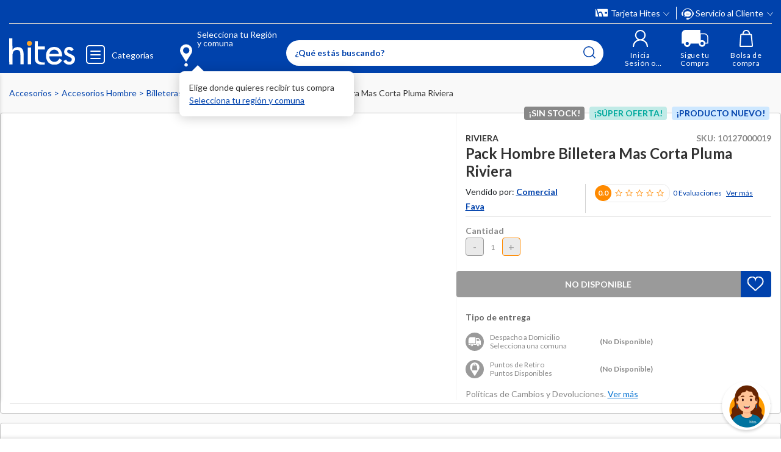

--- FILE ---
content_type: text/html; charset=utf-8
request_url: https://www.google.com/recaptcha/api2/anchor?ar=1&k=6LdMdCcrAAAAAOWgL11QsYHuYYfzCuuw60WBdTDT&co=aHR0cHM6Ly93d3cuaGl0ZXMuY29tOjQ0Mw..&hl=en&v=PoyoqOPhxBO7pBk68S4YbpHZ&size=invisible&anchor-ms=20000&execute-ms=30000&cb=h2r8pao4mt1k
body_size: 48561
content:
<!DOCTYPE HTML><html dir="ltr" lang="en"><head><meta http-equiv="Content-Type" content="text/html; charset=UTF-8">
<meta http-equiv="X-UA-Compatible" content="IE=edge">
<title>reCAPTCHA</title>
<style type="text/css">
/* cyrillic-ext */
@font-face {
  font-family: 'Roboto';
  font-style: normal;
  font-weight: 400;
  font-stretch: 100%;
  src: url(//fonts.gstatic.com/s/roboto/v48/KFO7CnqEu92Fr1ME7kSn66aGLdTylUAMa3GUBHMdazTgWw.woff2) format('woff2');
  unicode-range: U+0460-052F, U+1C80-1C8A, U+20B4, U+2DE0-2DFF, U+A640-A69F, U+FE2E-FE2F;
}
/* cyrillic */
@font-face {
  font-family: 'Roboto';
  font-style: normal;
  font-weight: 400;
  font-stretch: 100%;
  src: url(//fonts.gstatic.com/s/roboto/v48/KFO7CnqEu92Fr1ME7kSn66aGLdTylUAMa3iUBHMdazTgWw.woff2) format('woff2');
  unicode-range: U+0301, U+0400-045F, U+0490-0491, U+04B0-04B1, U+2116;
}
/* greek-ext */
@font-face {
  font-family: 'Roboto';
  font-style: normal;
  font-weight: 400;
  font-stretch: 100%;
  src: url(//fonts.gstatic.com/s/roboto/v48/KFO7CnqEu92Fr1ME7kSn66aGLdTylUAMa3CUBHMdazTgWw.woff2) format('woff2');
  unicode-range: U+1F00-1FFF;
}
/* greek */
@font-face {
  font-family: 'Roboto';
  font-style: normal;
  font-weight: 400;
  font-stretch: 100%;
  src: url(//fonts.gstatic.com/s/roboto/v48/KFO7CnqEu92Fr1ME7kSn66aGLdTylUAMa3-UBHMdazTgWw.woff2) format('woff2');
  unicode-range: U+0370-0377, U+037A-037F, U+0384-038A, U+038C, U+038E-03A1, U+03A3-03FF;
}
/* math */
@font-face {
  font-family: 'Roboto';
  font-style: normal;
  font-weight: 400;
  font-stretch: 100%;
  src: url(//fonts.gstatic.com/s/roboto/v48/KFO7CnqEu92Fr1ME7kSn66aGLdTylUAMawCUBHMdazTgWw.woff2) format('woff2');
  unicode-range: U+0302-0303, U+0305, U+0307-0308, U+0310, U+0312, U+0315, U+031A, U+0326-0327, U+032C, U+032F-0330, U+0332-0333, U+0338, U+033A, U+0346, U+034D, U+0391-03A1, U+03A3-03A9, U+03B1-03C9, U+03D1, U+03D5-03D6, U+03F0-03F1, U+03F4-03F5, U+2016-2017, U+2034-2038, U+203C, U+2040, U+2043, U+2047, U+2050, U+2057, U+205F, U+2070-2071, U+2074-208E, U+2090-209C, U+20D0-20DC, U+20E1, U+20E5-20EF, U+2100-2112, U+2114-2115, U+2117-2121, U+2123-214F, U+2190, U+2192, U+2194-21AE, U+21B0-21E5, U+21F1-21F2, U+21F4-2211, U+2213-2214, U+2216-22FF, U+2308-230B, U+2310, U+2319, U+231C-2321, U+2336-237A, U+237C, U+2395, U+239B-23B7, U+23D0, U+23DC-23E1, U+2474-2475, U+25AF, U+25B3, U+25B7, U+25BD, U+25C1, U+25CA, U+25CC, U+25FB, U+266D-266F, U+27C0-27FF, U+2900-2AFF, U+2B0E-2B11, U+2B30-2B4C, U+2BFE, U+3030, U+FF5B, U+FF5D, U+1D400-1D7FF, U+1EE00-1EEFF;
}
/* symbols */
@font-face {
  font-family: 'Roboto';
  font-style: normal;
  font-weight: 400;
  font-stretch: 100%;
  src: url(//fonts.gstatic.com/s/roboto/v48/KFO7CnqEu92Fr1ME7kSn66aGLdTylUAMaxKUBHMdazTgWw.woff2) format('woff2');
  unicode-range: U+0001-000C, U+000E-001F, U+007F-009F, U+20DD-20E0, U+20E2-20E4, U+2150-218F, U+2190, U+2192, U+2194-2199, U+21AF, U+21E6-21F0, U+21F3, U+2218-2219, U+2299, U+22C4-22C6, U+2300-243F, U+2440-244A, U+2460-24FF, U+25A0-27BF, U+2800-28FF, U+2921-2922, U+2981, U+29BF, U+29EB, U+2B00-2BFF, U+4DC0-4DFF, U+FFF9-FFFB, U+10140-1018E, U+10190-1019C, U+101A0, U+101D0-101FD, U+102E0-102FB, U+10E60-10E7E, U+1D2C0-1D2D3, U+1D2E0-1D37F, U+1F000-1F0FF, U+1F100-1F1AD, U+1F1E6-1F1FF, U+1F30D-1F30F, U+1F315, U+1F31C, U+1F31E, U+1F320-1F32C, U+1F336, U+1F378, U+1F37D, U+1F382, U+1F393-1F39F, U+1F3A7-1F3A8, U+1F3AC-1F3AF, U+1F3C2, U+1F3C4-1F3C6, U+1F3CA-1F3CE, U+1F3D4-1F3E0, U+1F3ED, U+1F3F1-1F3F3, U+1F3F5-1F3F7, U+1F408, U+1F415, U+1F41F, U+1F426, U+1F43F, U+1F441-1F442, U+1F444, U+1F446-1F449, U+1F44C-1F44E, U+1F453, U+1F46A, U+1F47D, U+1F4A3, U+1F4B0, U+1F4B3, U+1F4B9, U+1F4BB, U+1F4BF, U+1F4C8-1F4CB, U+1F4D6, U+1F4DA, U+1F4DF, U+1F4E3-1F4E6, U+1F4EA-1F4ED, U+1F4F7, U+1F4F9-1F4FB, U+1F4FD-1F4FE, U+1F503, U+1F507-1F50B, U+1F50D, U+1F512-1F513, U+1F53E-1F54A, U+1F54F-1F5FA, U+1F610, U+1F650-1F67F, U+1F687, U+1F68D, U+1F691, U+1F694, U+1F698, U+1F6AD, U+1F6B2, U+1F6B9-1F6BA, U+1F6BC, U+1F6C6-1F6CF, U+1F6D3-1F6D7, U+1F6E0-1F6EA, U+1F6F0-1F6F3, U+1F6F7-1F6FC, U+1F700-1F7FF, U+1F800-1F80B, U+1F810-1F847, U+1F850-1F859, U+1F860-1F887, U+1F890-1F8AD, U+1F8B0-1F8BB, U+1F8C0-1F8C1, U+1F900-1F90B, U+1F93B, U+1F946, U+1F984, U+1F996, U+1F9E9, U+1FA00-1FA6F, U+1FA70-1FA7C, U+1FA80-1FA89, U+1FA8F-1FAC6, U+1FACE-1FADC, U+1FADF-1FAE9, U+1FAF0-1FAF8, U+1FB00-1FBFF;
}
/* vietnamese */
@font-face {
  font-family: 'Roboto';
  font-style: normal;
  font-weight: 400;
  font-stretch: 100%;
  src: url(//fonts.gstatic.com/s/roboto/v48/KFO7CnqEu92Fr1ME7kSn66aGLdTylUAMa3OUBHMdazTgWw.woff2) format('woff2');
  unicode-range: U+0102-0103, U+0110-0111, U+0128-0129, U+0168-0169, U+01A0-01A1, U+01AF-01B0, U+0300-0301, U+0303-0304, U+0308-0309, U+0323, U+0329, U+1EA0-1EF9, U+20AB;
}
/* latin-ext */
@font-face {
  font-family: 'Roboto';
  font-style: normal;
  font-weight: 400;
  font-stretch: 100%;
  src: url(//fonts.gstatic.com/s/roboto/v48/KFO7CnqEu92Fr1ME7kSn66aGLdTylUAMa3KUBHMdazTgWw.woff2) format('woff2');
  unicode-range: U+0100-02BA, U+02BD-02C5, U+02C7-02CC, U+02CE-02D7, U+02DD-02FF, U+0304, U+0308, U+0329, U+1D00-1DBF, U+1E00-1E9F, U+1EF2-1EFF, U+2020, U+20A0-20AB, U+20AD-20C0, U+2113, U+2C60-2C7F, U+A720-A7FF;
}
/* latin */
@font-face {
  font-family: 'Roboto';
  font-style: normal;
  font-weight: 400;
  font-stretch: 100%;
  src: url(//fonts.gstatic.com/s/roboto/v48/KFO7CnqEu92Fr1ME7kSn66aGLdTylUAMa3yUBHMdazQ.woff2) format('woff2');
  unicode-range: U+0000-00FF, U+0131, U+0152-0153, U+02BB-02BC, U+02C6, U+02DA, U+02DC, U+0304, U+0308, U+0329, U+2000-206F, U+20AC, U+2122, U+2191, U+2193, U+2212, U+2215, U+FEFF, U+FFFD;
}
/* cyrillic-ext */
@font-face {
  font-family: 'Roboto';
  font-style: normal;
  font-weight: 500;
  font-stretch: 100%;
  src: url(//fonts.gstatic.com/s/roboto/v48/KFO7CnqEu92Fr1ME7kSn66aGLdTylUAMa3GUBHMdazTgWw.woff2) format('woff2');
  unicode-range: U+0460-052F, U+1C80-1C8A, U+20B4, U+2DE0-2DFF, U+A640-A69F, U+FE2E-FE2F;
}
/* cyrillic */
@font-face {
  font-family: 'Roboto';
  font-style: normal;
  font-weight: 500;
  font-stretch: 100%;
  src: url(//fonts.gstatic.com/s/roboto/v48/KFO7CnqEu92Fr1ME7kSn66aGLdTylUAMa3iUBHMdazTgWw.woff2) format('woff2');
  unicode-range: U+0301, U+0400-045F, U+0490-0491, U+04B0-04B1, U+2116;
}
/* greek-ext */
@font-face {
  font-family: 'Roboto';
  font-style: normal;
  font-weight: 500;
  font-stretch: 100%;
  src: url(//fonts.gstatic.com/s/roboto/v48/KFO7CnqEu92Fr1ME7kSn66aGLdTylUAMa3CUBHMdazTgWw.woff2) format('woff2');
  unicode-range: U+1F00-1FFF;
}
/* greek */
@font-face {
  font-family: 'Roboto';
  font-style: normal;
  font-weight: 500;
  font-stretch: 100%;
  src: url(//fonts.gstatic.com/s/roboto/v48/KFO7CnqEu92Fr1ME7kSn66aGLdTylUAMa3-UBHMdazTgWw.woff2) format('woff2');
  unicode-range: U+0370-0377, U+037A-037F, U+0384-038A, U+038C, U+038E-03A1, U+03A3-03FF;
}
/* math */
@font-face {
  font-family: 'Roboto';
  font-style: normal;
  font-weight: 500;
  font-stretch: 100%;
  src: url(//fonts.gstatic.com/s/roboto/v48/KFO7CnqEu92Fr1ME7kSn66aGLdTylUAMawCUBHMdazTgWw.woff2) format('woff2');
  unicode-range: U+0302-0303, U+0305, U+0307-0308, U+0310, U+0312, U+0315, U+031A, U+0326-0327, U+032C, U+032F-0330, U+0332-0333, U+0338, U+033A, U+0346, U+034D, U+0391-03A1, U+03A3-03A9, U+03B1-03C9, U+03D1, U+03D5-03D6, U+03F0-03F1, U+03F4-03F5, U+2016-2017, U+2034-2038, U+203C, U+2040, U+2043, U+2047, U+2050, U+2057, U+205F, U+2070-2071, U+2074-208E, U+2090-209C, U+20D0-20DC, U+20E1, U+20E5-20EF, U+2100-2112, U+2114-2115, U+2117-2121, U+2123-214F, U+2190, U+2192, U+2194-21AE, U+21B0-21E5, U+21F1-21F2, U+21F4-2211, U+2213-2214, U+2216-22FF, U+2308-230B, U+2310, U+2319, U+231C-2321, U+2336-237A, U+237C, U+2395, U+239B-23B7, U+23D0, U+23DC-23E1, U+2474-2475, U+25AF, U+25B3, U+25B7, U+25BD, U+25C1, U+25CA, U+25CC, U+25FB, U+266D-266F, U+27C0-27FF, U+2900-2AFF, U+2B0E-2B11, U+2B30-2B4C, U+2BFE, U+3030, U+FF5B, U+FF5D, U+1D400-1D7FF, U+1EE00-1EEFF;
}
/* symbols */
@font-face {
  font-family: 'Roboto';
  font-style: normal;
  font-weight: 500;
  font-stretch: 100%;
  src: url(//fonts.gstatic.com/s/roboto/v48/KFO7CnqEu92Fr1ME7kSn66aGLdTylUAMaxKUBHMdazTgWw.woff2) format('woff2');
  unicode-range: U+0001-000C, U+000E-001F, U+007F-009F, U+20DD-20E0, U+20E2-20E4, U+2150-218F, U+2190, U+2192, U+2194-2199, U+21AF, U+21E6-21F0, U+21F3, U+2218-2219, U+2299, U+22C4-22C6, U+2300-243F, U+2440-244A, U+2460-24FF, U+25A0-27BF, U+2800-28FF, U+2921-2922, U+2981, U+29BF, U+29EB, U+2B00-2BFF, U+4DC0-4DFF, U+FFF9-FFFB, U+10140-1018E, U+10190-1019C, U+101A0, U+101D0-101FD, U+102E0-102FB, U+10E60-10E7E, U+1D2C0-1D2D3, U+1D2E0-1D37F, U+1F000-1F0FF, U+1F100-1F1AD, U+1F1E6-1F1FF, U+1F30D-1F30F, U+1F315, U+1F31C, U+1F31E, U+1F320-1F32C, U+1F336, U+1F378, U+1F37D, U+1F382, U+1F393-1F39F, U+1F3A7-1F3A8, U+1F3AC-1F3AF, U+1F3C2, U+1F3C4-1F3C6, U+1F3CA-1F3CE, U+1F3D4-1F3E0, U+1F3ED, U+1F3F1-1F3F3, U+1F3F5-1F3F7, U+1F408, U+1F415, U+1F41F, U+1F426, U+1F43F, U+1F441-1F442, U+1F444, U+1F446-1F449, U+1F44C-1F44E, U+1F453, U+1F46A, U+1F47D, U+1F4A3, U+1F4B0, U+1F4B3, U+1F4B9, U+1F4BB, U+1F4BF, U+1F4C8-1F4CB, U+1F4D6, U+1F4DA, U+1F4DF, U+1F4E3-1F4E6, U+1F4EA-1F4ED, U+1F4F7, U+1F4F9-1F4FB, U+1F4FD-1F4FE, U+1F503, U+1F507-1F50B, U+1F50D, U+1F512-1F513, U+1F53E-1F54A, U+1F54F-1F5FA, U+1F610, U+1F650-1F67F, U+1F687, U+1F68D, U+1F691, U+1F694, U+1F698, U+1F6AD, U+1F6B2, U+1F6B9-1F6BA, U+1F6BC, U+1F6C6-1F6CF, U+1F6D3-1F6D7, U+1F6E0-1F6EA, U+1F6F0-1F6F3, U+1F6F7-1F6FC, U+1F700-1F7FF, U+1F800-1F80B, U+1F810-1F847, U+1F850-1F859, U+1F860-1F887, U+1F890-1F8AD, U+1F8B0-1F8BB, U+1F8C0-1F8C1, U+1F900-1F90B, U+1F93B, U+1F946, U+1F984, U+1F996, U+1F9E9, U+1FA00-1FA6F, U+1FA70-1FA7C, U+1FA80-1FA89, U+1FA8F-1FAC6, U+1FACE-1FADC, U+1FADF-1FAE9, U+1FAF0-1FAF8, U+1FB00-1FBFF;
}
/* vietnamese */
@font-face {
  font-family: 'Roboto';
  font-style: normal;
  font-weight: 500;
  font-stretch: 100%;
  src: url(//fonts.gstatic.com/s/roboto/v48/KFO7CnqEu92Fr1ME7kSn66aGLdTylUAMa3OUBHMdazTgWw.woff2) format('woff2');
  unicode-range: U+0102-0103, U+0110-0111, U+0128-0129, U+0168-0169, U+01A0-01A1, U+01AF-01B0, U+0300-0301, U+0303-0304, U+0308-0309, U+0323, U+0329, U+1EA0-1EF9, U+20AB;
}
/* latin-ext */
@font-face {
  font-family: 'Roboto';
  font-style: normal;
  font-weight: 500;
  font-stretch: 100%;
  src: url(//fonts.gstatic.com/s/roboto/v48/KFO7CnqEu92Fr1ME7kSn66aGLdTylUAMa3KUBHMdazTgWw.woff2) format('woff2');
  unicode-range: U+0100-02BA, U+02BD-02C5, U+02C7-02CC, U+02CE-02D7, U+02DD-02FF, U+0304, U+0308, U+0329, U+1D00-1DBF, U+1E00-1E9F, U+1EF2-1EFF, U+2020, U+20A0-20AB, U+20AD-20C0, U+2113, U+2C60-2C7F, U+A720-A7FF;
}
/* latin */
@font-face {
  font-family: 'Roboto';
  font-style: normal;
  font-weight: 500;
  font-stretch: 100%;
  src: url(//fonts.gstatic.com/s/roboto/v48/KFO7CnqEu92Fr1ME7kSn66aGLdTylUAMa3yUBHMdazQ.woff2) format('woff2');
  unicode-range: U+0000-00FF, U+0131, U+0152-0153, U+02BB-02BC, U+02C6, U+02DA, U+02DC, U+0304, U+0308, U+0329, U+2000-206F, U+20AC, U+2122, U+2191, U+2193, U+2212, U+2215, U+FEFF, U+FFFD;
}
/* cyrillic-ext */
@font-face {
  font-family: 'Roboto';
  font-style: normal;
  font-weight: 900;
  font-stretch: 100%;
  src: url(//fonts.gstatic.com/s/roboto/v48/KFO7CnqEu92Fr1ME7kSn66aGLdTylUAMa3GUBHMdazTgWw.woff2) format('woff2');
  unicode-range: U+0460-052F, U+1C80-1C8A, U+20B4, U+2DE0-2DFF, U+A640-A69F, U+FE2E-FE2F;
}
/* cyrillic */
@font-face {
  font-family: 'Roboto';
  font-style: normal;
  font-weight: 900;
  font-stretch: 100%;
  src: url(//fonts.gstatic.com/s/roboto/v48/KFO7CnqEu92Fr1ME7kSn66aGLdTylUAMa3iUBHMdazTgWw.woff2) format('woff2');
  unicode-range: U+0301, U+0400-045F, U+0490-0491, U+04B0-04B1, U+2116;
}
/* greek-ext */
@font-face {
  font-family: 'Roboto';
  font-style: normal;
  font-weight: 900;
  font-stretch: 100%;
  src: url(//fonts.gstatic.com/s/roboto/v48/KFO7CnqEu92Fr1ME7kSn66aGLdTylUAMa3CUBHMdazTgWw.woff2) format('woff2');
  unicode-range: U+1F00-1FFF;
}
/* greek */
@font-face {
  font-family: 'Roboto';
  font-style: normal;
  font-weight: 900;
  font-stretch: 100%;
  src: url(//fonts.gstatic.com/s/roboto/v48/KFO7CnqEu92Fr1ME7kSn66aGLdTylUAMa3-UBHMdazTgWw.woff2) format('woff2');
  unicode-range: U+0370-0377, U+037A-037F, U+0384-038A, U+038C, U+038E-03A1, U+03A3-03FF;
}
/* math */
@font-face {
  font-family: 'Roboto';
  font-style: normal;
  font-weight: 900;
  font-stretch: 100%;
  src: url(//fonts.gstatic.com/s/roboto/v48/KFO7CnqEu92Fr1ME7kSn66aGLdTylUAMawCUBHMdazTgWw.woff2) format('woff2');
  unicode-range: U+0302-0303, U+0305, U+0307-0308, U+0310, U+0312, U+0315, U+031A, U+0326-0327, U+032C, U+032F-0330, U+0332-0333, U+0338, U+033A, U+0346, U+034D, U+0391-03A1, U+03A3-03A9, U+03B1-03C9, U+03D1, U+03D5-03D6, U+03F0-03F1, U+03F4-03F5, U+2016-2017, U+2034-2038, U+203C, U+2040, U+2043, U+2047, U+2050, U+2057, U+205F, U+2070-2071, U+2074-208E, U+2090-209C, U+20D0-20DC, U+20E1, U+20E5-20EF, U+2100-2112, U+2114-2115, U+2117-2121, U+2123-214F, U+2190, U+2192, U+2194-21AE, U+21B0-21E5, U+21F1-21F2, U+21F4-2211, U+2213-2214, U+2216-22FF, U+2308-230B, U+2310, U+2319, U+231C-2321, U+2336-237A, U+237C, U+2395, U+239B-23B7, U+23D0, U+23DC-23E1, U+2474-2475, U+25AF, U+25B3, U+25B7, U+25BD, U+25C1, U+25CA, U+25CC, U+25FB, U+266D-266F, U+27C0-27FF, U+2900-2AFF, U+2B0E-2B11, U+2B30-2B4C, U+2BFE, U+3030, U+FF5B, U+FF5D, U+1D400-1D7FF, U+1EE00-1EEFF;
}
/* symbols */
@font-face {
  font-family: 'Roboto';
  font-style: normal;
  font-weight: 900;
  font-stretch: 100%;
  src: url(//fonts.gstatic.com/s/roboto/v48/KFO7CnqEu92Fr1ME7kSn66aGLdTylUAMaxKUBHMdazTgWw.woff2) format('woff2');
  unicode-range: U+0001-000C, U+000E-001F, U+007F-009F, U+20DD-20E0, U+20E2-20E4, U+2150-218F, U+2190, U+2192, U+2194-2199, U+21AF, U+21E6-21F0, U+21F3, U+2218-2219, U+2299, U+22C4-22C6, U+2300-243F, U+2440-244A, U+2460-24FF, U+25A0-27BF, U+2800-28FF, U+2921-2922, U+2981, U+29BF, U+29EB, U+2B00-2BFF, U+4DC0-4DFF, U+FFF9-FFFB, U+10140-1018E, U+10190-1019C, U+101A0, U+101D0-101FD, U+102E0-102FB, U+10E60-10E7E, U+1D2C0-1D2D3, U+1D2E0-1D37F, U+1F000-1F0FF, U+1F100-1F1AD, U+1F1E6-1F1FF, U+1F30D-1F30F, U+1F315, U+1F31C, U+1F31E, U+1F320-1F32C, U+1F336, U+1F378, U+1F37D, U+1F382, U+1F393-1F39F, U+1F3A7-1F3A8, U+1F3AC-1F3AF, U+1F3C2, U+1F3C4-1F3C6, U+1F3CA-1F3CE, U+1F3D4-1F3E0, U+1F3ED, U+1F3F1-1F3F3, U+1F3F5-1F3F7, U+1F408, U+1F415, U+1F41F, U+1F426, U+1F43F, U+1F441-1F442, U+1F444, U+1F446-1F449, U+1F44C-1F44E, U+1F453, U+1F46A, U+1F47D, U+1F4A3, U+1F4B0, U+1F4B3, U+1F4B9, U+1F4BB, U+1F4BF, U+1F4C8-1F4CB, U+1F4D6, U+1F4DA, U+1F4DF, U+1F4E3-1F4E6, U+1F4EA-1F4ED, U+1F4F7, U+1F4F9-1F4FB, U+1F4FD-1F4FE, U+1F503, U+1F507-1F50B, U+1F50D, U+1F512-1F513, U+1F53E-1F54A, U+1F54F-1F5FA, U+1F610, U+1F650-1F67F, U+1F687, U+1F68D, U+1F691, U+1F694, U+1F698, U+1F6AD, U+1F6B2, U+1F6B9-1F6BA, U+1F6BC, U+1F6C6-1F6CF, U+1F6D3-1F6D7, U+1F6E0-1F6EA, U+1F6F0-1F6F3, U+1F6F7-1F6FC, U+1F700-1F7FF, U+1F800-1F80B, U+1F810-1F847, U+1F850-1F859, U+1F860-1F887, U+1F890-1F8AD, U+1F8B0-1F8BB, U+1F8C0-1F8C1, U+1F900-1F90B, U+1F93B, U+1F946, U+1F984, U+1F996, U+1F9E9, U+1FA00-1FA6F, U+1FA70-1FA7C, U+1FA80-1FA89, U+1FA8F-1FAC6, U+1FACE-1FADC, U+1FADF-1FAE9, U+1FAF0-1FAF8, U+1FB00-1FBFF;
}
/* vietnamese */
@font-face {
  font-family: 'Roboto';
  font-style: normal;
  font-weight: 900;
  font-stretch: 100%;
  src: url(//fonts.gstatic.com/s/roboto/v48/KFO7CnqEu92Fr1ME7kSn66aGLdTylUAMa3OUBHMdazTgWw.woff2) format('woff2');
  unicode-range: U+0102-0103, U+0110-0111, U+0128-0129, U+0168-0169, U+01A0-01A1, U+01AF-01B0, U+0300-0301, U+0303-0304, U+0308-0309, U+0323, U+0329, U+1EA0-1EF9, U+20AB;
}
/* latin-ext */
@font-face {
  font-family: 'Roboto';
  font-style: normal;
  font-weight: 900;
  font-stretch: 100%;
  src: url(//fonts.gstatic.com/s/roboto/v48/KFO7CnqEu92Fr1ME7kSn66aGLdTylUAMa3KUBHMdazTgWw.woff2) format('woff2');
  unicode-range: U+0100-02BA, U+02BD-02C5, U+02C7-02CC, U+02CE-02D7, U+02DD-02FF, U+0304, U+0308, U+0329, U+1D00-1DBF, U+1E00-1E9F, U+1EF2-1EFF, U+2020, U+20A0-20AB, U+20AD-20C0, U+2113, U+2C60-2C7F, U+A720-A7FF;
}
/* latin */
@font-face {
  font-family: 'Roboto';
  font-style: normal;
  font-weight: 900;
  font-stretch: 100%;
  src: url(//fonts.gstatic.com/s/roboto/v48/KFO7CnqEu92Fr1ME7kSn66aGLdTylUAMa3yUBHMdazQ.woff2) format('woff2');
  unicode-range: U+0000-00FF, U+0131, U+0152-0153, U+02BB-02BC, U+02C6, U+02DA, U+02DC, U+0304, U+0308, U+0329, U+2000-206F, U+20AC, U+2122, U+2191, U+2193, U+2212, U+2215, U+FEFF, U+FFFD;
}

</style>
<link rel="stylesheet" type="text/css" href="https://www.gstatic.com/recaptcha/releases/PoyoqOPhxBO7pBk68S4YbpHZ/styles__ltr.css">
<script nonce="T5xbLPKUmmBp07-UFa1hXg" type="text/javascript">window['__recaptcha_api'] = 'https://www.google.com/recaptcha/api2/';</script>
<script type="text/javascript" src="https://www.gstatic.com/recaptcha/releases/PoyoqOPhxBO7pBk68S4YbpHZ/recaptcha__en.js" nonce="T5xbLPKUmmBp07-UFa1hXg">
      
    </script></head>
<body><div id="rc-anchor-alert" class="rc-anchor-alert"></div>
<input type="hidden" id="recaptcha-token" value="[base64]">
<script type="text/javascript" nonce="T5xbLPKUmmBp07-UFa1hXg">
      recaptcha.anchor.Main.init("[\x22ainput\x22,[\x22bgdata\x22,\x22\x22,\[base64]/[base64]/[base64]/bmV3IHJbeF0oY1swXSk6RT09Mj9uZXcgclt4XShjWzBdLGNbMV0pOkU9PTM/bmV3IHJbeF0oY1swXSxjWzFdLGNbMl0pOkU9PTQ/[base64]/[base64]/[base64]/[base64]/[base64]/[base64]/[base64]/[base64]\x22,\[base64]\\u003d\\u003d\x22,\x22w70nCsKNwqbCjsO8CsKLw4kLEMKvwptJTAPDlSzDp8ODRMOpZsOwwpjDihAKZsOsX8O/wpl+w5Bvw6tRw5NtLsOZcmTCpkFvw4gaAnVeClnChMKkwogOZcO8w7DDu8Ocw4BxRzVmNMO8w6JJw7VFLzguX07CqcK8BHrDmsO0w4QLAgzDkMK7wo3CmHPDnz/Do8KYSlnDlh0YFljDssO1wrjCi8Kxa8OWEV9+woocw7/CgMOPw4fDoSM8QWFqJClVw41swrYvw5wycMKUwoZBwoI2wpDCu8OnAsKWPxt/TRnDusOtw4c2DsKTwqwUQMKqwrN3PcOFBsO9W8OpDsKfwo7Dny7Dh8K5RGlVS8OTw4xCwpvCr0B/UcKVwrQzOQPCjxk3IBQlVy7DmcKFw7LClnPCisKhw50Rw7g4wr4mIsOrwq8sw48Zw7nDnltYO8Klw5gaw4kswrrCrFE8O1LCq8O8cD0Lw5zCl8OswpvCmlLDu8KAOlk5IEMjwpw8wpLDgQHCj39BwrJyWUjCl8KMZ8OTbcK6wrDDmMKtwp7Ckg/Din4Zw4LDrsKJwqt7Z8KrOGjCucOmX3zDuy9ew5FEwqImIQ3CpXlew57CrsK6woQ1w6Eqwp3Cr1thYMKuwoAswrpOwrQwSCzClEjDjidew7fCicKsw7rCqlsMwoFlDi/DlRvDgcKaYsO8wrvDpizCs8OXwpMzwrIKwr5xAV3CiksjG8OFwoUMbU/[base64]/[base64]/[base64]/[base64]/CvcOnw6HCpGMiwqtIw6bDocOnwqjDs2DCvMOQw4V0SC0jRQnDtlVmVCjDnEbDmgtDUMKywo7DllLDkmlLCMKqw6h7OMK1AijCmcKswp5YMsONKj7Cn8OlwpTDhsOzw53CnyjCrXsjZyIDw4PDs8OKOsKocnMMCcOuw4tWw6TCnMOpwrbDpMKKwo/DosKGDV3Ct30gw64Ow4XDr8KwVi3DsAhkwpIFw7zCisO+w5rCi3cowonDiw9+w75zP2PDuMKbw5XCucKFJRFxeVIcwoDCssOuJ0LDkRlMw4DChG1GworDisO/[base64]/DmsOOwpgmT0wowrPDpw7Ch8O5U8O+wrROXgvDuTzCtEJSwotQDjg4w70Xw4/DmcKEO0TCqlzCv8OrOB3DhgvCp8O5wr9bw5/DqMO2BSbDskcVMDvDp8OJwqXDvcOIwrtgU8OqScK4wq1AKBwcccOtwpwKw6V9OEIBLjU/bMO+w744cyMdfE7CisOeJMOawrPDnGvDsMKfbR7CizzCpV57XMONw48Dw5DCocKwwr9bw4t5w5EaFk4+K0guPHvCocKQUMK9YDwQAcOywosvYcOYwqNaRcKlLQB0wqdmBcOjwonCjMOMbjpRwq9Iw6nCqD7Cr8KDw6JuEy/CkMKFw4DCkw9RI8K+wo7DnmHDmsKow68Iw7ZDNAfCrsKTw4LDj1XCvMKnecOwPilvwobChDE4YgwjwqFxw7jCssO8wpzDjcOqwpfDrkLCpsKHw5Myw7gjw5RBDcKsw4LCg0zClx7CuCVvO8K/KcKWLF4vw6I8UsO+wqYCwrVnfMK3w60Sw4NYcsOdw45QKMOJPMKuw4kBwrQXEcOUwrR1RShcS3hSw443DQTDhHl/wp/[base64]/CrsKLw6MGH8OlwoUIw4vCg3XCoy9TworCrcOywqN/wpQpIMOXwrcED1J6RsKgUTLDuBvCu8OLw4Zuwp81woTCnUvDoiQrS3YwI8ONw4DCo8OMwo1CaEUnw4k+FQ7DmnAHKCJdw6ofw5A8K8O1JsKGAU7Ci8KUU8OOKsKtaFDDvXM1bkQTwpMPwpwtIAQrG25Bw6PCisOIaMO9w7fDtMKIQ8KHw6zDim8ddMO/wooawqYvN1/DmiHCrMKGwoHCncKMwrfDkkpOw6DDmGJ7w4RuWUNKfsKuU8KkFcOtw4HCisK1wrzDi8KpN0cuw5FIFMOHwoTCllsSWMOPesOtfcO1wofCjsO5w7LDqkYFScKuE8KATHxTwpbCocOoGMKQZ8KzZTUSw7LCvCkoPC0AwrjCg0/DqcKvw5TDkFDCk8OkHBDCqsKMHMOswq/Cm1pNUcKtIMOfXsKhSMOUw7nCn2HCq8KAYSZfwpFFPsOkGFg2AsOsDcO4w6nDp8K7w4nCo8OpFcKSfxhew4DCosKMw7cmwrjDjXfCqsOHwrTCp1vCsSvDt14Iw7jCrFdWw5LCrB7DtUZ+wqXDmFfDm8Oac3jCgcOlwoNtbcOzEHs3EMKww4lnw4/DpcKcw4jCgz8fdsO2w7jDnMKNw6ZZwokwcsKZWGfDijXDmsKpwoHCpMK7w5VDwpzDjyzCpnzCt8O9woJPSTJ1aVvDlXbCji7DssKXwrjDtsKSXMOaMMKwwpwFIcOIwoVvwpMmwpgbwrU5ecOtwp/CpAfCtsK/aGcXLcKgwpjDmQIOw4JMUMOQL8ODIW/Dgmpgd0XCtzV6w6gdesKxPcK0w6zDszfCuTjDv8OhUcOZwqrCnU/Cq0vCsm/CiTJeJMK5w7zCsg01w6JJw4zCtgRVKS5pKjkqw5/CoGfDlsKEUjbCtcKdTTMkw6ETw7Yqw5xbw7fDig8Pw5rDv0LCssOlHBjCnTg0wp7CshoZPkTCmjMIVMOqMkvCmGwrw4vCq8KbwpgHNUfCkUQ1Z8KjEsKtwqvDqA3DonjDssOiUMKow4XCi8O8w41/AxrDj8KFR8KZw4x6LMOkw6sYw6nDmMObHcOMw75Ww4pmPcO+dBPCpcOowokQw4vCmsK7wqzCh8OyHRLDhsK/NRHCpXzCgmTCqMKDw5kCZcO1VkhNCTdiNW0Iw5jDrnANwrHDrD/Cs8OtwqJGw5XCqC8gJwHDv041DW/DpzIowokDLBvCgMO5wrfCnhlQw6pFw77DtMKAwpjDt07CrMOVwr8swr3Cq8K8YcK7MjUgw5krX8KfVMKXXA54bMO+wrPCpg/[base64]/Dm8Oww5RBUCANw7Anw7bCscKQX8OJwpdRYcOsw6VTecONw4VQEgrCm0bCrT/Co8KXWcORw43DlCxUw6I7w7Eqwr1sw7dMw5pVwqcnwqrCszjComTChjrCiAQFwrBFWMOqw4BLKT9jHC8Cw5VGwpgHw6vCt0JZSsKYQsK2QcOzw7vDnXZrCcOvwrnClsKKw5DCs8Kdw5zDpnNww4UmNibCqMKTw4phLMKqU0ldwq87QcOhwp/Ckn0Hw7jChiPDg8KHw6wXIG7DgMKnwqlnQi/Dp8KXN8OoXsKyw7hOw7RgIT3DrsK4fMOyKMK1EE7DtA4Gw4jCuMOLGUvCkGXCqgNCw67Clg0BJMKkEcOxwr/CnHZ2wpXDl2/DgErChTrDm3rCsWvDgcK+wrEpdsKOOFvDnDPCs8OLDsOdTlbCuUbCmFfDmgLCpcONAw1lw6tbw5zDhcKBw5rDtH/ChcOaw7HCkcOUJzLDvwbDvMOsGMKWWsOgdcKMdsKuw5bDl8Ocwo5DZGfDrC7CscOOEcKpwqLCp8OCO0UjX8OkwrxGahtewoJmWhPCh8O6GsKKwoYUKsKiw6Mow7TCiMKUw7vCl8OMwr/CtsKpE2nCjRoJw7LDohrCqXvCrMKgIcODw558AsKqw5V5XsOdw5ZpI3VTw6VBwpvDksKSw4nDksKGWDQ8DcOKwoDDrDnCpcOIScKRwojDgcOBw67Csw7DsMOPwoRnHMKKJEI2YsO9d0TCiVcocMKgLcO8wpA4N8KhwqLDlxEzGgQgwokQwr/Dq8O7wqnCi8KDTT1oTcKzw70jw5/[base64]/ZcK1LWgZwq3CmsKuw4jCj8ONwoVXw6DCs8O5dTsIKcKIHsKYP2cnw5HDkMOzE8K0Wj4ZwrbCo1/DoDVUJ8KdRD8Xwp/[base64]/Cv3hyNk/DrsOLGFrDpSfDlsK1CnNhSnvDlzzCm8K6JgvDq3XDhMOsEsO5w6YVwrLDo8OTwotZw5jCtVJwwqTCpk/CiB7CpcKJwp0mUnfCrsKGw7vDnEnDqMKbVsOGwocaf8OkCUTDocKCwpbDkxvDuH1kwp5nK3Y9SEQnwp4pwrjCs2EIDsK6w5pfdsK9w7LCuMOmwrLDqUZswqYxw7Egw5Z0bBjDhDccD8Kiwo/DoC/DgRpvLErCpMK9MsO9w4XDn1TCgm1Aw6QYwrrCmBXDkwDCucO+OsOvwrY8IUDDjcORLcKHSsKqRsOdT8KvHsKjw7jCklh0wpNQfkoVwp1QwoE/O1sqIcKSLMOmw5nDlcKVNljCnA1NOhzDuAzClnbCn8KFJsK5clzDkS4Sb8KGwpPDvcOCw7cqVQNGwoocZD/[base64]/cRQMwpMiwq/CvsK2OMOCwr7DmsKCwq3Cq1UjGsKTw64kQxwxwq/CvRvDkizCj8KaCxvChA7DjsKnFiQNXTwaVsK4w4BHw6NkDAXDkGhPw7fDlRcVw7bDpRLDosOlJF5Jw51JazIjwp8xQMKxLcKfw595VsOTOg/CmWt7OjHDlsO2JMKSTXQ6Xw3DjMOQME7CoF7CiF/DiHt+wrDDo8OBJ8O6w4DDvMKyw6LDpHZ9woTCvzfCo3LCnSkgw7g7w4jCv8OVw6zDq8KYZMKww4DCgMOFw7jDkgFdZC7DqMKjZMOSwp8gS3Z/[base64]/DE7Duy3CisKQHMOhw4fDmCTDszPDvBtkOMObw47CmmF9Z0TCuMKBGcKjw70Iw5Z+w7PCvsKIEl4JSTooDcK5BcO5ecOeEsO6fzBnPx5qwpoNEMKFYMKrUMO9wpPDqsOLw78vwrzCuRU/wpgLw5rCk8OaYcKJFFhiwobCvikEUGd5TQQTw65GVsOJw47DvDnDnXfCvUE8J8KbJcKNw77DmcK3WTPDlMKVRUjDssOQB8O5EAsZAsO7woPDgsKyworCoFHDl8O5LcKTwqDDksKMZMOGOcKvw6pKAzdFw77CilLDuMONB0LCjnbCi1wbw7zDhgt/IcKDw4nCjWTCnhNrw6QswqzCj03CiBbDjkTDisK/[base64]/[base64]/w4TDpQ05aEDCrcKdw4FYw65jw4oZwrHCr2IiazJ4LVlnb8O6KMOmW8K4woXCsMKCSMOdw4kcwr1Vw6gqFDnCtBwyeinCrzrCu8Kjw6jCuEAUbMOxwr3DiMOPHsOMwrbCokd/wqXDm2kHw4B8JMKmEEzCm3tOW8O3EcKNCMKWw5Iowq0nW8OOw4DCgsOYbljDpsOOwoXCqMOjw58Ewp4JZw4ww7rDnT1ZMcK1Q8KaAsO9w78qVjjClhZfH2lFwq3CisKrwq54TsKXcT5IP1w5YcOaYikyIcOUZ8O1FmElZ8K7wo3ChMOew5/CusKAawzDjMKcwpvCnzYkw7dewqPDjDDDokHDoMK0w6XCpWQBeSh/wqtLcB7DhyrCh2lgelpnDsOpdMKPwrXDoUY4bEzCgMKAw57CmQ3CvsKzwp/CvQpGwpVcYsOZVwdQYcKbVcOaw6XDuD/Cu1MjMWTCmcKeOnpaU115w4HDmsOWC8Oyw5E+w60gNEp7UsKoRcKow6zDmMKhEcKywrcywoDDjzfCocOWw77DtlIzw4MAwrPDlMOudnQrAMKfOcKOVsKCwpp8wqxydCPDsSo4FMOzw5w5wrzDsHbCgi7DpEfCp8O7wrnDjcO4exNqLMKJw4/[base64]/DkMKuwo/CuMO/w43ChcKJDsOOw64qU0VsKl7DrsOqOcOSw61Dw7Yew4DDk8K+w7EIwobDvcKHSsOmw71owq4fMcOiFzDDvW3Ch1lqw67DpMKfNT/Ch3c2KUrCucK2bMOzwr1ew6PDhMOVLC4UAcO8OldCcsO+aHvDvDpew7zCrGlnwr/CuwzCq2FEwpI5wofDg8O2wrXCuAUNdcOue8OIWDNBASLDnDfDl8KPwp/Dh25Yw5rDnsKaO8KtD8OGVcKxwr/[base64]/CocKDHMKKwqjDtBdOw5jChVQ1wrXCsEgEwoEEw57DmHAQwp9lw4bDisOtQyPCrWLCmyrCtCEhw77DiG/DhBzDpmnDoMOuw5LCmXpILcOFwqzCmVRywrTCm0TChnrCqMKUSsKnPGjCnMOHwrbDt3DDs0AmwrQfw6XDiMOqM8OcAcOfLsKcwrABw4k2wpo5wpJtw6DDk3HCisK8w7XCtMO+wobDl8ORwo5uCg/DtmBHw7AdLMOuwrNjCcO0Yj9Nwogewpp5wpnDs2rDiTbDhVvDsngZXiJwNcK1TRPCnMOiwoF3LsORXMOTw5vCkUfDgcOWTMOow4YQwpokJAgZw4lIwqssYMOGZcOyT01kwpvDpcOdwo7CjsOrFMO2w7/[base64]/[base64]/DsMKrw5N+wonCscK8fsOzwqACPsKOBMOuw7gTw6MGw6bCrMK+wqAhw7DCi8K+wq/DgsKLOsOsw6sVeVBOQMKgS37ChXnCuCvDkMK5eFIPwpNzw6pTw7TCiyxYw6TCusKmwrI4PsOtw7XDgEIow4p4bh7ChmISwoFqNEQJaSPDmXx2fXUWw493w5cUw6bCicOuwqrCpUzDqmp+w6vCnDlTeCrDhMOma0JGw7FqHFHCt8OTw5DCv1XDtMKiw7dew7nDqsO/TcK/[base64]/CvcOsVsObC3rDrxg5w4TCvRDCrUlxw49DQ1JqLBINw7pIaEJFw67DvVBJAcKGUsKaPQJSb0LDqsKww7lHwrTDl1s0wr3CgxNzFcK1SMKfa17Ck3bDvMKyOsKawojDocOUJ8KDUMK8cSB/[base64]/CqFNwNSoOQcOYYcKPLsKqwqBUwobCvsKBdiLCtMONwqNFwpIIw7jCrR0NwqoiOCAYw6PCtHsFGXobwqbDlXkXRXXCoMOdRUDDmsKowr8Xw4l7YcO7YSZxbsOXLXh9w7Rjwpstw7/DqcOKwrcFDA8FwoRFM8OLwr/[base64]/[base64]/DvADChj1gAMOBw7QPN0N7H8O8csKQOhfChQvDnxVnwo3CpCUjw5LDiydYw6PDpiw3WzQ/I3zCrMKmUSJZacOXZTBcw5ZNPwl6XktsAn0Ow6jDmsKXwpfDqnfDnV1GwpAAw7vCnHXChMODw70QAiETIcObw6DDg1JYw5rCtcKHeHDDhcOkP8OSwqoGwqjDm2QcfgMoIGHCmEJ/FMOiwo4hwrYswoFmwonCi8OEw59wVVMaQ8Kvw41XU8KgVMOpNTXDhm09w5XCp3nDhcKQVG7Dt8ORwoDCsngGwprCmMOAD8OywrrDvlUFKBPCh8KFw77CpcKUEwFsSiUfVsKvwrfCj8Knw4rCu1rCuAXDoMKdw4vDkVV1Z8KQXMOnYnN2UsO3wog/[base64]/DjiQxw7VRwo17W8KeKsOAwrs0TcOVw5o3wolCF8Onw74dND7Du8Orwpcfw7wydMK5J8ONwoXCmsOHXjJ8cTnCrALCvg3DmcK8QsOlwp7CmsO3ISEBNirClzUoCAl+L8OCw6Q2wq0cEWwEIcOLwoA6fMOiwp9tW8O/w5Ahw5XCliDCvDdePsKKwrfCkMK8w6bDnMOkwrvDjMKZw6PCgcKfw5Bxw4ZwU8O4bMKRw5Z2w6LCriN6KVIyLMO5D2AobcKLbivDqjpBZ14qwo/[base64]/CgcOwwpvCqwQyw4osw5bDmsOoHMKlw7zCrcKCUMOZciZjw6JdwqxEw6LCigDCtcKhDDcPwrXDnMOgUn03w47CmcK4w60Cwp7CmMKEw7vDk2h/Q1XCkSwRwrfDhMOcOxvCncOrZsOpNMODwrLDvTFowovCkVQLEEXDgMOKaGBPSTRcwpJvw4J1FsKAQsKXbiksBQ/DjsKkUzsUwpUow4VrOsOPfUEQwrLDqi5gwr3CpFp0w63CrcKRTA5DW1MsDTs3wrrDnMOIw6FOwp/Dl2jDpcO/McKzJQ7DosKcfcONw4XCpBrDssOnXcKdZFnCiwbDnMOKcyXCoTXDnsK4CMK7NXVyZmZie3zCisK8w69qwoVaIilHwqTCnsOQw6rCvMKrwpnCogc8Y8OlJQHCmiocw57Dm8OrFsOAw73DjVPDjcKTwoxeBMKnwo/Dk8Opawgyd8KGw4PCt3oKQU9swpbDrsKJw48KVWvCrsKtw4XDt8Kpw6/CqhwFw5NIw6jDhTTDnMO8Ynx1KUcjw4l8ScK/w6l8X0jDjcKZw5rDmFwuQsK3PsKQwqYsw65sWsONE1jCmyZORMKTw6cFw4tAH1dHw4Ahc1TDsRfChsKqw7N1PsKfQknCvMOkw6HCvSXCj8Ktw57CmcO/GMO0M1DDt8Knw6jDnAhaVkrDpGLDqALDvcKmWnBbZsOGF8O5NlgmIy0Iw4RAQS3DnW1tLSVbcMOuQHjCjMOqwrrCnSEVDcODFH7CogLDlcKiImYCwqdqNyDCtnIqw6vDvj3DocK3CgrChMOAw5o8OMOrCcOeP0nCggRTwp/[base64]/Dn3TDlCfCmmIXSMKjw5pbNsOSPU0rwpDDoMKwCGdWf8O1DcKvwqzCmAPCpAMxNFNhwrPCplbDp0LDq28zL0NRw7HCu2rDvsOcw5Mvw5FOaXh1w6szLGdUFsOPw5AjwpQmw4VjwqjDmsKVw77DihDDnxnDnMKDN1h1eSHCk8OowobDqWzCphYPcSjDu8KoX8OIw6k/c8KiwqnCs8KYdcK4I8O7w6sTwp8dw58SwoXCh2fCsFQsbsKHw7NCw5Imd2RNwoZ/wpvDvsO8wrDDlWtsP8Kgw4/CjjJFwozDu8OnTMOnTXXCvxnDkyHCm8Kje2nDgcOYVcO0w4NDUSwyTwHDucOgfT7Di1wZATZ4C3/CoSvDn8KoGsKsGMKQCHLDoDfDkz/DvHAcwqBpGsKVdcKRw6LDjVFLaSvCqcK+PgNjw4RIwqcOw5U2YTwOwr96KHPCrHTCnUsPw4XCssKHwpgaw6TDrMO6OW80AMOCRcOmwpJ/VMOPw5ldEEI0w7HCpyM6QcKGY8KSEMOywqs1VcKvw5bClgUNKhMWQcO0AcKRwqFUMlbDrVEhKsK9wpDDiVnCijV/wobDnhXCnMKfwrbDijsbZVJkOcOZwrkVO8Kawo7DsMKMw53DvjUsw7BVUF00OcODw4jCuV8df8KYwpDDlFwiP1/CiCw2FcO8S8KMQgfCgMOCcsKlwo4+wqLDlT/DpQFdJAFzdmDDu8OaSBHDosKZHsKNCUNGKMKBw5MyHMKcw5Qbw5/[base64]/CoHw8XMOlQR4IwqPCq1pSwqfClxTCm2DChMKJwpvDpcKWH8O3EcOsFnnDlC/[base64]/L8Obw6PDkCNVw6XDsj5RwrXDpGXDsQolAMOowowHw7JQw6XCpMKxw7bCjX5wUTnDrcOsThZXdsKjw4w4HUnCtcOYwpjCihFSw40QZUZZwrI7w6XCg8KCwp5dwpHCkcOzw6gwwrM9w7EeFEHDqCdGPgUcw7ohQnlrAcK2wpvDmw1zSlA4wq/DpsKwKgInP1gawpfDpsKCw6vCisORwq8UwqDDtsOEwpYKScKgw4XDgsK5wqjCixRfw73Cn8OERcOiIcK8w7DDvcOeecOHKDRDZC/Ds14Nw6o/worDoXbDvxPCmcO3w5vDvg/Ct8OcSFrDmUhawowQaMOXNGbDt3zCsXVSO8ODCiHCizBuw5bDlxwVw5vCgT7DsUp1wqNeaz8awpwYwqB8bQbDlVVUUMOcw5c1wpHDpMKTA8O/e8Kiw4rDicKbamVpwqLDr8Oww41hw6jClXvCjcOYw6hGwo5ow5HDrsOtw58TYDzCuAQLwq1Gw7DDmsO8wp8SPGtowoBtw5TDhSLCscOuw540wqBcwrQtR8OzwqvCmHptwrk9Ficxwp/DqUrCiRBqw68Rw5nCm1HCgEnDgsOYw7wEO8OKw7PCthIKY8O1w5Q3w5JmecKoUMKCw5ltTTMEw7kbwrIZZTZjwogJw7YRw6t2w7xWVUQ4T3JMw5cyWyFaM8KgUEXDnAdMF2Qew7UHe8OgcEHDpC/[base64]/CnC7Dg8KVOMOHw7xHWcOgQ03CnsKKPmlDCMOdEGvDicO2URLCtMKkw73DqcOkGcK9HMKne1NIFynDscKJOALCuMKzw4rCqMOUYwrCjwdMC8KveWzDpcO3wqgMNsKVw6JMKMKZPsKcw6/DoMO6woDCmsOlw6B0ScKIwogSMilkwrzCicOYNAJML1NMwooFw6RBccKVWMK3w5Bmf8KJwqwvw4slwobCulIiw5BOw7g/OVwUwqrCoGpNFMO8w7J3w70Ww7pLX8OYw43DnMKZw50zXMO4LU/DgBDDo8OCw5vDhV/CvmnDuMKNw7LCnBLDpSLClCjDrcKFw5nCm8OoJMK2w5M5FcOhZsKHOsOqf8Kew5gdwrg0wpfDgsKvwrx9GMKEw5/Co2d+PsKjw4FIwrEyw7Vjw7pOTsKtBsKoW8KoJ08UeBZvcDPDsQLDvcKiCcOEwo1zZyxrH8KGw6nCoyjDqgVEKsKMwq7CuMOjw4XCq8KgIcOsw4zDtAvCkcOOwpPDinYlJcOCwrFMwpYLwqNNwogcwrd7wqNXC0VBBcKOQ8K/w6hMeMKvwqnDncKyw5DDkMKpNcKxIjzDh8KSTipcKcKifzrCsMO9YsOQBwN/CcOAP1AjwoHDjyoOVcKlw48Mw73CrcKOwqfCucOuw4bCpDzCvlrCjcK8ACYfXhMhwpXDinPDlEfCsSrCrsK0w4EYwq8Nw7V6BUZRdE7Cllk0wq0Kwphrw5fDgHXDli3DscK0SFtLw6bDpcOHw73Chl/[base64]/ClhRfw5/DmcOtI8O+wo9WwqNkwqfCgHhQLWvCkVTCnMKVw7rCt3zDolscSTh4CsKWwrUxwrPDm8K8w6jDtAzCo1QTwp0DJMOgwoXDn8O0w7DCkBkcwqR1D8KMwpHCqcOvWlQfwrhxdsOOX8Omw6sIX2TDuHYTw63CjsKNfXFSKUDCu8KrIcKBwqHDlMK/KcK/w4QHO8OsWTHDu0fDusOPT8Orw77DmMKHwpdYXScPw4N1cyrDvMOmw614fh/DrArCgcKwwoB6BgMFw5PCozAkwodjNC7DhcKVwp/[base64]/DhMKlDRXDm8O4w5fDmMKyMBYhTcKuwqQewq7DpmhjSD9cwoIEw4UkDUFOK8Kgw7k2A07CrmHDrD1fw5HDg8O8w6IUw7HCmwNJw4LCusKkZMO2Czs4UWZzw4rDtlHDskthXzbDtsO9DcKyw5ciw41zYMKRwqTDvy/DjVVaw7I2NsOtVsKuw4zCo3lowoNLXyTDnsO/[base64]/CpcOXN8KLw4chDMO+wrpgRTjCiMOGwo7CkhvCnsODOsKpw7jDmmvCucKYwqMowqnDsTpzQBM7eMOAwrMrw5bCsMK6RsO1worCuMKkwo/CuMOTdwUjPsKiOcKyaw1aCkfCtABXwpo3D3/CgMKuNcORRcKlwqYHwrTCnA9cw5rCi8KxXMOnNwDDucO6wqZCUVbCocOoRjF/[base64]/[base64]/CrsOIemdKBcKPwpEUwp8Rw4TDi8KOEjrDnD9ec8ONAz7CoMKgBj7Du8OPCsOpw6AWwrLDpgnCmH/CoAHCtFPCtmvDm8KWEjEMw6F0w49XFMK7NsKVEyIJIk3CoGLDvynDoyvCv2TDisO0woR7wrrDvcKrKALCuxHCicK7fjLCjUPDpsKrw7QcDMK6ImQRw6bCo1vDuhPDpcKVecOxwp/DuyA4YXjCnAjDs3jCizQdeyrCvsOZwoEKw4HDgsKeVSrCkgV2NWzDisKywpzDjU3DocKEJi3DkMKILHFOw5dqw6jDusOWTVzCqcOPEy0cG8KKGQ/[base64]/wojDvMKHOHDCosKNRXoYw6Qyw6hbcgXCicO4OHXDtgA0NjwzeA4zwoNjShzDmD7DtMKHIQNFLcKpFsKiwrljWjLDglvCsmEtw4sKTjjDscO6wp7CpBDDnsOXc8OOw7M4CBlMLA/Dtixfwp/DjsKKGCXDkMKKPE5aPsOdw5nDiMK8w6rCoDbCgcObOlbChsKiwpwvwqLCjhjCgcOONMK7w5M5PTALwoXChh0WbRHDlzM4TEJOw6ABwrfDvsOdw7YqNz44EigkwpTDmB7CoH4sP8K6JhHDqsO9RAvDoj7DjsKWXRl6c8Kdw5DDmXdrw7fChcOjbcOsw7nCu8OOw5Zqw5/[base64]/CgsK8eCVSw6Ioa8OGw6fCgT7Ci8K6KiHDlMOLwrrDl8Kgw5cywpHDm8KZcXU5w7rCuVLDhS3CkmskWRoiERg0wozDgsOtwpg7wrfCtcKlaQTCvsK3akjCvQ/Di23DjTBfwr4EwrPCkjxVw6jClUFwCVzCrig1GBbDrxc5w7PCksOGEcOWwpPCg8K6KsKqeMKOw7glw4JmwrfCpB/CrRE0wrnCkhAYwr3CvzHCnMKyP8O+RylgHcOUGzcZw57Co8OXw6R4XMKXR3DCtATDkRHCsMK7CgRwc8O4wonCrkfCvMK7wo3CgWJBclrCiMKpw4fCo8Kswr/DogobwqzDtcO2w7BLw6sMwp0AOWt+w4LDpMKLWgjCmcOTSSvDlmrDkMKpE1Rjwosuw4pYw4VCw73DgRknw5cda8Ofw7AzwrHDuVZxT8O8wrvDv8O/K8OIKzkwWy8qXxfDjMOnfsOoS8O8w582N8OoC8OfT8K+P8K1w5XCsS3DiTdIZj/DtMOFSRbCmcOww6fCmsKGRATDocKqUHFHBUnDpFlvwpDCn8KWNMOUasOUw4DDkyDCgzN5w7vDusOrf2/DswQvACfDjl8zJWFPf13DhHBowptNwrQPQ1J7wpRpLMOuQMKNKMOPw6/[base64]/ZMKEUsK/P8KZwpQSw7DCsiQRw69ww5scw7IywodceMKRIVN0wqF+woB2FC3CgMOPw4XCgRMvw49mR8Oaw7HDicKucDNXwrLCiFzCjWbDjsKwYBI2wo/CqmIww6/[base64]/wq7CuMORecO7wqpVNkBdSsKlDWLCjgRTwoLCtcOnbEjDg0bCh8OLXcKvfMKkHcK1wqzChQkKwpQQwqTCvi3Ct8OJKsOFw4zDsMO0w5ozwrtSw7I1MCrCoMOoYMOcIMOOUl7CnVfDvsKyw4TDsVkxwpF0w73DnMOKwoBTwr7CvMK6e8KlAcKHP8KZaE/DgxlfwrPDsUNtSSzDv8OKWnp1EsOqAsKMw4NKbXTDt8KsCcOVUDDDjFfCr8Kbw5/[base64]/DhcKcwooNw6nDh0c1w5XDtMKqwqnCknjDtMKhw7bCssOAwrx4w5RAKsKBw43DncKRZcK8LcOkwonClMOCFmvCoxrCp0/CmcObw4clFRlbAcOtw79vLcKZwqvDocOGe2/[base64]/[base64]/DssOwKBnCp8O9w5XDkQbDtCkte8O3w7l0w4vDhx8nwqLDpVlWK8O4w719w74Dw4NMFsOZQ8KHCsOjS8K6wr4iwpJ3w4lKccK/P8O6JMKQw5vCicKMwoPDuwJxw5/DtEsYPsOzS8K2e8KTcMOBVzN/dcOIw4vDg8OFwr7ChcKFQWxPfsKobHt2wrrDtsOywqXCmsKoWsOzLAANUSUqdzh5WcObbcKYwr7CmsKEwoQPw5HCkMOJwoV+RcO6bMOINMOxw70/w53CqMK/wrzDssOMwoMBHWPDu1LDn8OxDWLCn8KZw4vDlSLDpXzDgMKvwqV+esOpVsOxwoTDnSDDjkt/wo3DvsOIf8OFw5vDv8OXw597HsKsw7XDvsOWC8KzwpJXZsKgWAXDkcKGw6/CgjUyw4DDssKRSHvDs0PDkcKyw6lIw4ofHsKPw5J4WcK3XyXChMOlNC7CqGTDoytIKsOiUk/CiXzChC/CrVvCt2PDiUIHUsOJasKywo3DmsKFwqzDhkHDpmDCp2jCtsK7w58PEALDtjDCpCrCssKkNMOdw4dbwosAcsKdQm9Sw6VyS0Nywo/CncO+C8KiNBPCoUXCqsOVw6rCsSZFwoXDkUjDsUIHNQ7CjUNzcgXDmMORF8OXw64Nw58Rw5Eidz9xDmXCkcK8w4bClkBfw5/Cgj/[base64]/Cghh+w6tqUVrCgsK/[base64]/CmcKxw7nCl8KPw5tnVgwQwqHDvlzDqQpRcsKAXsKTwoDCi8Oow482wqTCscKow7UnEQpjFCJ5wp9Ww7jDs8KeZMK0P1DClcOUwqHDj8KbOcO7X8KfFcKteMKSSwjDvx3Crg7Dkg7CrcOYO07Dg17DjcKDw5wswo/CiQJAwqrDosOzd8KDfHl5UBcDw596UcKhwr7DiHdzAMKPwoIDwqsiH1DDj1pmbUpmFhvDuiBsWQ7DnH7DjV0fw4rDuXUiwonCk8KyDl5xwoPDv8KvwoRMwrR7w75FDcKlwr7CgHHDnX/CrSIew7bDiz3DusK/[base64]/CsSAnH8KLUsKHw6vCgk3CrMO3wo7DrwPDqizDgUTCvMOqw40xw50wO2gpP8K9wq3CuXTCr8O+woXDtSZxEVF/[base64]/CvsKWwoY4MwPCsMOlcybCljfDhsK1KsKzPMO0AcOGw7NpwrrDsH3CgUnDsEURw6TChMOnWB5RwoB2IMOOF8O8w7h/[base64]/wq7DocO8EBAJwpcndsK9aQ/Ch0fCpcKTwrYkOHQ2wr9kw7AzOcO/[base64]/CusOFw6MKeMOVWGEOwqorAsONQCsow4jCocKmw6jCnMKew7sHQ8O7wpHClx/CisO3Z8OrFxnCpMOMNRzCjcKaw4F4wo3CksKVwrooMDLCu8KWV3sYw7rClABkw6zDkVp1LWlgw614wrVWRMOaGmvCoWrDj8Kpwr3CgVkWwqDDicKLw47Cu8OXbcKibUHCjcKywrTDhMODw75gwr/CgigSJBJow7LDlcOhOikCS8KFw75EK3TCgMO0TVvCuhIUwqQpw5k7w4dhIFQowrrCssOjSjXDpU82wp/DoU5AFMK+wqXCo8Oww7k8w6d4QsKcCirDp2fDv1UXTcKKwr0Dw67DowRawrNzR8Kjw5LCoMKuOHnDu39rw4rCsnlUw61yVH7CvS7Cs8KswoTCrWjCuG3DuDNLKcK6woTCscOAw7/Dnx8Ow5jDlMOqKB/Cj8Oww4nClsO6XUkAwojCsVEGJ1FWw5rCnsO8w5XCglhncUXDqT3ClsOAK8KvQnVvw7TCsMKjFMKAw4hhw7xaw5vCt2DCiDslNQjDr8KAWMK4woUDw7DDqnzDrWAXw5XCh1/[base64]/CvllCwr4xwogdwopVWD/[base64]/Cqh4Uwr9pJsKtwpVdScO7Jh9mRl8OUcK4w7rCgSIPBsKywoJnYcOfAMKFwr3DuHgsw5fCv8Kewo1Lwoowc8Oywr/[base64]/wrthwqdWH8Oew74uw64FRsK/wqIoJMK8UHhFNsOkUcKhaRNkwoUXwr7CgcOawrpjw6rCkjTDtgtfbhXCqx7DnsKgw7BNwoTDkiPCsxwnwpHCncKlw7bCqy4NwonDgyfCosKsYcK3w7zDn8KRwrHCghEswo4Hw47CmMOiGcObwpLCswVvLjRxFcKVwqNoHTAEw59zUcK5w5fDocONPQPDvMOBeMKoAMK/O0wwwojCkMKxbCvCrsKMLGHCpcK9eMKSwqsiaB7Cj8KnwpfCjMOic8KZw5o1w4lUERA/GVxyw6fCpMO+bl1DAMOrw5DCg8OMwpFkwprDugBsPsKww6FhISnCk8Kyw7/DjivDuQDDs8K3w7dXVDB0w4o9w7bDk8K+w7UFwpLDiCYKwpHCjsOgO1hrwrZuw6oGw4oZwqIvd8Okw5NjeU84H1HCjEYCP2AlwpHDk0Z7DR/Dty/DpMKBPMOOZ27CqVwuOsO4wrvCgiEww5LDjB/[base64]/Dn1rCosKqw4gKw5cMwqTCjsOKGsOddiDDoMKVw7M/wp9RwqZjwrgSwpEEw4N0w7ByckRBw6p7HEkKTALClmQ2w7jDlcKSw4rCp8KzUMOxI8O2w7BvwoZ8e3HDlT8WNlc4wrDDs083w7PDlcKvw4grXz11wqDCssKhZi/CnMKSKcKlLijDhnYLOCjDhMKoc01eP8OvdlbCsMKOccKmJi/[base64]/DhUFnwrzDjXxbRMK4w5l2wp/CrgfCoVFdVBcyw6HDmcOsw7JEwoAMw67DrMK3GCjDg8O4wpRlwpFtOMOjairCmMOlwqLCtsO/w7vDoH4uw4vDhhE+wptKVjLCkMKydiZdcBgUA8KXRMOmFkluGcK1wqfDiVZUw6gVNBfDnEpbw6HCt2DDmMKIMgFaw7bCnFxVwrrCvg5gY3jDnSLCsgLDssO/wr/DlMOZU1HDkUXDqMO+BTljw5bCg1lwwp4QccKYCcOART56wqxfXsK/CUw/w6sqwp7Dn8K7R8ODdVrDohPCi3/DhVLDs8O0wrrDv8O/[base64]/CgsOuw7RUAywtScKMZMO9fsKfV2cuw5pZwqZCccK5J8OvA8KVIsONw5ApwoHDscKXw4DDtn4+D8KMwoAgw6/DksK2wps1w7xuJG47EcOTw5BMw7ccRzLCr3LDscOlaDvDiMONwrbCvBjDimp+fzREKFDCgivCucKJdTlhwpfDrsKvAis4GMOqKVUCwqB0w5Z9EcKPw5rCkjxywo0EcGTCsibClcO2wokpF8O/[base64]/c33Ct8Kmw7gXwoYDKCsGw4/DisKxFsK4EBnCusOCw5rCpcKVw6DCgsKcw77CpQbDvcKTwpsvwozCgsKkTVTCtTx3SsK/[base64]/DqEZYMht8w71VFld6wpAlAsOwaMKrwovDlm3Dv8K8wp7DnsKIwp4gcyHChlZpwo8uOsObwqPCllpzCUTCicK2G8OANBYzw6LChU3ChWd2wr4Gw5zCgsOBRR1zJ0x5bcOBUsKIfsKcw4nCo8O8w4kDwpclDkzCiMOLeSMEwoHCtcKqCHF2dsKQVi/CuGhVw6gdHMKBwqsWwpExZl9VM0Ulw7YHcMKxw5jDhHwZbmPDg8O5YBrDpcOPw7VJZjYwRQ3Di1LCg8OKw5vDjcK5VsOWw50Iw7vCtsKsI8OReMOVA0V1wq9QKsOcw6phw5jCgwvCucKAHMKKwqXChznCqz7CjsKNQEFNw7g6XCHCuHrCnQHDo8KUHispwrfCpk/Cv8O3w6nDlcKbCygPecOhwrnCgwTDjcKYMnt2w4gGw4fDtWHDrAxfF8K/w6zCmcOgPxrDkMKfQmnDoMODUj3CkMOHQwnCgGstbMKWRMODwobCg8KBwprCkQ3DmsKAwrNWccO+wpVSwp3CknfCnwjDn8KbCwfDox/DjsO2c27DssOHwqrCr0UffcOUekvCkMORHcOSeMKCw6gewoV7wpbCkMK4wqTCqMKVwpsAw4rCmcOow63Dn2fDvAVrASQSdjtZw4Z0CsO6wodeworDk2YhVWnCq3IUw6YFwrlnw7LDlxjCiGs+w4rCjX4awq7DuSHDjUEewrVEw4ZZw601SELCuMKnWMOCwp/Cq8OrwqNTwo1qaw0OeSpzfH/CrgNaUcORw63CiS8hGyLDlHUjWsKNw6/DncK3ScOqw644w5glwoLCrz5Nw5dyCQxzTwVgNsODJMOPwqlgwo3DrcKwwqp/[base64]/Cj3/DhMKKPsOAw6x9wpTChQrCgh0JHRDChMKSw6lPVEfCmW7DkcK9RAPCrng3PyjCrDvDmsOVw4UEQjFeP8O5w5/CjllcwqLCqcKjw7cUw6Jbw4wIwq4FNcKfw6rCucOZw64JDiFFasK/QE3CnMK+L8KTw7c/w60Vw6lIHgk9wqDCrg\\u003d\\u003d\x22],null,[\x22conf\x22,null,\x226LdMdCcrAAAAAOWgL11QsYHuYYfzCuuw60WBdTDT\x22,0,null,null,null,1,[21,125,63,73,95,87,41,43,42,83,102,105,109,121],[1017145,884],0,null,null,null,null,0,null,0,null,700,1,null,0,\[base64]/76lBhnEnQkZnOKMAhnM8xEZ\x22,0,0,null,null,1,null,0,0,null,null,null,0],\x22https://www.hites.com:443\x22,null,[3,1,1],null,null,null,1,3600,[\x22https://www.google.com/intl/en/policies/privacy/\x22,\x22https://www.google.com/intl/en/policies/terms/\x22],\x22MTvBs8TymOzMtiPhClYf5jyAXQz9ugXC3TXdGHCed/o\\u003d\x22,1,0,null,1,1768941371881,0,0,[119,224,133],null,[42,116,85,178,161],\x22RC-1RckENB3oOWKHA\x22,null,null,null,null,null,\x220dAFcWeA7r2X9YI7L17yyDnn0x9upeNxvVwQ_FIfcQLQone9A_Rk8P3KyTFGiVDPQnbgmyuMou_tvPSh0NfEAWHifhOHu6sFm6eA\x22,1769024171923]");
    </script></body></html>

--- FILE ---
content_type: text/css
request_url: https://www.hites.com/on/demandware.static/Sites-HITES-Site/-/default/v1768937580754/css/menuV2.css
body_size: 3730
content:
@media(max-width:1199.98px)and (max-width:991.98px){.menu-toggleable-left{position:fixed;left:-100%;top:0;bottom:0;transition:left .5s cubic-bezier(0,1,.5,1);display:block;max-width:100%;padding-right:20%;overflow-x:hidden;overflow-y:auto}.menu-toggleable-left>.container{height:100%;margin-left:0}.menu-toggleable-left>.container>.row{height:100%}.menu-toggleable-left.in{min-width:270px;left:0}.menu-toggleable-left .see-more-item{display:none}.category-label{position:absolute;top:23px;right:70px}}@media(max-width:1199.98px){.navbar.bg-inverse{background-color:#fff;align-items:flex-start;height:100%;padding:0}}@media(max-width:1199.98px)and (min-width:992px){.navbar.bg-inverse{padding:0 15px}.navbar.bg-inverse .nav.navbar-nav{justify-content:space-between}.navbar.bg-inverse .navbar-nav .nav-item+.nav-item{margin-left:0}.navbar.bg-inverse .navbar-nav .nav-link{color:#0042ac;font-size:12px;padding:.8rem .2rem;text-transform:uppercase;white-space:nowrap}.navbar.bg-inverse .dropdown{position:static}.navbar.bg-inverse .dropdown-toggle:after{content:none}}@media(max-width:1199.98px){.navbar-expand-md .navbar-nav{flex-direction:column}}@media(max-width:1199.98px)and (min-width:992px){.navbar-expand-md .navbar-nav{flex-direction:row}}@media(max-width:1199.98px){.navbar-expand-md .navbar-nav .dropdown-menu{position:static;margin:0}}@media(max-width:1199.98px)and (min-width:992px){.navbar-expand-md .navbar-nav .dropdown-menu{position:absolute}}@media(max-width:1199.98px){.main-menu .nav-item .nav-link:focus,.main-menu .nav-item .nav-link:hover,.main-menu .nav-item.show .nav-link{outline:none}}@media(max-width:1199.98px)and (min-width:992px){.main-menu .nav-item .nav-link:focus,.main-menu .nav-item .nav-link:hover,.main-menu .nav-item.show .nav-link{font-weight:700;text-decoration:underline}}@media(max-width:1199.98px)and (max-width:991.98px){.main-menu.menu-toggleable-left{background-color:transparent;z-index:10}}@media(max-width:1199.98px){.menu-toggleable-left{position:relative;background-color:#fff;font-family:Lato,sans-serif;font-size:14px;z-index:3}}@media(max-width:1199.98px)and (max-width:991.98px){.menu-toggleable-left{position:fixed}.menu-toggleable-left .bg-inverse{background-color:#fff;color:#222}}@media(max-width:1199.98px){.menu-toggleable-left .close-button{position:absolute;top:20px;right:-20%;display:flex;align-items:center;background:none;border:none;color:#fff;flex-direction:column;font-size:10px;padding:0;text-transform:uppercase}}@media(max-width:1199.98px)and (min-width:992px){.menu-toggleable-left .close-button{display:none}}@media(max-width:1199.98px){.menu-toggleable-left .close-button .icon{max-width:30px;max-height:30px;margin-bottom:6px}}@media(max-width:1199.98px){.menu-toggleable-left .menu-group{flex:0 0 100%;height:100%;overflow-y:auto}.menu-toggleable-left .menu-group::-webkit-scrollbar{width:6px;margin-right:2px}.menu-toggleable-left .menu-group::-webkit-scrollbar-track{border-radius:6px}.menu-toggleable-left .menu-group::-webkit-scrollbar-thumb{background-color:#9a9a9a;border-radius:6px}.menu-toggleable-left .menu-group::-webkit-scrollbar-thumb:hover{background-color:#666}}@media(max-width:1199.98px)and (min-width:992px){.menu-toggleable-left .menu-group{overflow:auto}}@media(max-width:1199.98px)and (max-width:991.98px){.menu-toggleable-left.in{right:0}.menu-toggleable-left.in .nav-line-container{display:flex}.menu-toggleable-left.in .nav-lines{display:flex;flex-wrap:wrap;flex:1}}@media(max-width:1199.98px)and (max-width:991.98px)and (min-width:544px){.menu-toggleable-left.in .nav-lines{display:block}}@media(max-width:1199.98px)and (max-width:991.98px){.menu-toggleable-left.in .nav-line{flex:0 0 100%}}@media(max-width:1199.98px)and (max-width:991.98px){.menu-toggleable-left.in .dropdown{display:block;position:static}}@media(max-width:1199.98px)and (max-width:991.98px){.menu-toggleable-left.in .dropdown-toggle{padding-left:1rem}.menu-toggleable-left.in .dropdown-toggle:after{content:"+";position:absolute;top:50%;right:22px;border:none;font-size:16px;line-height:21px;transform:translateY(-50%)}.menu-toggleable-left.in .dropdown-toggle[aria-expanded=true]:after{content:"-"}}@media(max-width:1199.98px)and (max-width:991.98px){.menu-toggleable-left.in .menu-categories-title{color:#0042ac;font-size:16px;width:100%;padding-left:25px;margin-top:5px;font-weight:700}}@media(max-width:1199.98px)and (max-width:991.98px){.menu-toggleable-left.in .nav-item{background-color:#fff;max-width:100%}.menu-toggleable-left.in .nav-item.submenu-back-button{background-color:#0042ac;color:#fff}.menu-toggleable-left.in .nav-item.submenu-back-button:hover{background-color:#3c81bb}.menu-toggleable-left.in .nav-item:hover{background-color:#f5f5f5}.menu-toggleable-left.in .nav-item .nav-icon{filter:invert(1) sepia(.2) saturate(9) hue-rotate(177deg)}.menu-toggleable-left.in .nav-item__no-category{background-color:#f5f5f5}.menu-toggleable-left.in .nav-item__no-category:hover{background-color:#fff}.menu-toggleable-left.in .nav-item__no-category .nav-link{color:#0042ac!important;font-weight:700}.menu-toggleable-left.in .nav-item__no-category .nav-link .nav-icon{filter:none}.menu-toggleable-left.in .nav-item__no-category.account-links:hover{background-color:#f5f5f5}.menu-toggleable-left.in .nav-item__no-category.account-links .nav-link:hover{background-color:#fff}.menu-toggleable-left.in .nav-item>.dropdown-menu{margin:0 15px;padding:8px 23px;border-top:1px solid #cbcbcb}}@media(max-width:1199.98px)and (max-width:991.98px)and (min-width:544px){.menu-toggleable-left.in .nav-item>.dropdown-menu{margin:0 30px}}@media(max-width:1199.98px)and (max-width:991.98px){.menu-toggleable-left.in .nav-item .nav-link{position:relative;color:#0042ac;font-size:14px;padding:19px 15px;text-transform:uppercase}}@media(max-width:1199.98px)and (max-width:991.98px)and (min-width:544px){.menu-toggleable-left.in .nav-item .nav-link{padding:19px 30px}}@media(max-width:1199.98px)and (max-width:991.98px){.menu-toggleable-left.in .nav-item .nav-link.dropdown-toggle{padding-right:45px}}@media(max-width:1199.98px)and (max-width:991.98px){.menu-toggleable-left.in .nav-item .nav-link .nav-icon-container{width:40px}}@media(max-width:1199.98px)and (max-width:991.98px){.menu-toggleable-left.in .nav-item .nav-link .nav-icon{max-width:25px;max-height:25px;margin-right:10px;width:22px}}@media(max-width:1199.98px)and (max-width:991.98px){.menu-toggleable-left.in .nav-item.active{background-color:#fff}.menu-toggleable-left.in .nav-item.active .nav-link{border:none;border-radius:15px 0 0;color:#0042ac;font-weight:700;text-decoration:none}}@media(max-width:1199.98px)and (max-width:991.98px){.menu-toggleable-left.in .show>.dropdown-menu{left:0}}@media(max-width:1199.98px)and (max-width:991.98px){.menu-toggleable-left.in .dropdown-menu .dropdown-toggle:after{content:"";position:absolute;right:auto;top:7px;left:-15px;border:3px solid transparent;border-right:none;border-left:6px solid #0042ac;font-size:16px;height:0;line-height:17px;margin-top:4px;width:0}.menu-toggleable-left.in .dropdown-menu .dropdown-toggle[aria-expanded=true]:after{content:"";border:3px solid transparent;border-top:6px solid #0042ac;border-bottom:none}}@media(max-width:1199.98px){.multilevel-dropdown .dropdown-menu{top:90%;border:0;border-radius:0}}@media(max-width:1199.98px)and (min-width:992px){.multilevel-dropdown .dropdown-menu{width:100%}}@media(max-width:1199.98px){.multilevel-dropdown .see-more-link{color:#333;font-size:12px;font-weight:700;display:block;white-space:nowrap;overflow:hidden;text-overflow:ellipsis}}@media(max-width:1199.98px){.multilevel-dropdown .dropdown-menu .submenu-left-list>.dropdown>.dropdown-menu{border:none}}@media(max-width:1199.98px)and (min-width:992px){.multilevel-dropdown .dropdown-menu .submenu-left-list>.dropdown>.dropdown-menu{position:relative;top:auto;display:flex;flex-direction:column;background:transparent;border-top:1px solid #eaeaea;min-width:auto}}@media(max-width:1199.98px){.multilevel-dropdown .navbar>.close-menu>.back{display:none}}@media(max-width:1199.98px){.multilevel-dropdown .dropdown-item{padding:4px 0}}@media(max-width:1199.98px)and (min-width:992px){.multilevel-dropdown .dropdown-item{display:inline-block}}@media(max-width:1199.98px){.multilevel-dropdown .dropdown-item .dropdown-link{position:relative;display:block;color:#333;font-size:12px;padding:3px 0;white-space:pre-wrap;text-transform:uppercase}}@media(max-width:1199.98px)and (min-width:992px){.multilevel-dropdown .dropdown-item .dropdown-link{padding:0;text-transform:unset}.multilevel-dropdown .dropdown-item .dropdown-link:hover{color:#0042ac;font-weight:700}}@media(max-width:1199.98px){.multilevel-dropdown .dropdown-item .dropdown-link:hover{text-decoration:none}}@media(max-width:1199.98px){.multilevel-dropdown .dropdown-item .dropdown-link:focus{outline:none}}@media(max-width:1199.98px){.multilevel-dropdown .dropdown-item.active,.multilevel-dropdown .dropdown-item:active,.multilevel-dropdown .dropdown-item:focus,.multilevel-dropdown .dropdown-item:hover{background-color:#fff}}@media(max-width:1199.98px)and (min-width:992px){.multilevel-dropdown .dropdown-item.active,.multilevel-dropdown .dropdown-item:active,.multilevel-dropdown .dropdown-item:focus,.multilevel-dropdown .dropdown-item:hover{background-color:transparent}}@media(max-width:1199.98px){.multilevel-dropdown .dropdown-item .dropdown-item .dropdown-link{text-transform:none;padding:3px 10px;white-space:nowrap;overflow:hidden;text-overflow:ellipsis}}@media(max-width:1199.98px)and (max-width:1199.98px){.multilevel-dropdown .dropdown-item .dropdown-item .dropdown-link{color:#666}}@media(max-width:1199.98px)and (min-width:992px){.multilevel-dropdown .dropdown-item .dropdown-item .dropdown-link{padding:0 10px 0 0}}@media(max-width:1199.98px){.multilevel-dropdown .dropdown-item .dropdown-item:not(.see-more-item){display:flex;flex-flow:row nowrap}}@media(max-width:1199.98px){.multilevel-dropdown .submenu-left-list{padding:0}}@media(max-width:1199.98px)and (min-width:992px){.nav-item>.dropdown-menu{box-shadow:0 3px 6px 0 rgba(0,0,0,.16);padding:20px 11px;margin:0;flex-wrap:wrap;width:calc(100% + 18px);top:auto;left:50%;transform:translateX(-50%)}.nav-item>.dropdown-menu.show{display:flex;flex-wrap:nowrap}.nav-item>.dropdown-menu .dropdown-item{padding:0}.nav-item>.dropdown-menu .dropdown-item .dropdown-link{font-size:12px;line-height:24px}.nav-item>.dropdown-menu .submenu-left-list{display:flex;flex-wrap:wrap}.nav-item>.dropdown-menu .submenu-left-list>.dropdown-item{width:auto;padding:0 15px 10px;flex:0 0 20%;max-width:20%}.nav-item>.dropdown-menu .submenu-left-list>.dropdown-item>.dropdown-link{color:#0042ac;font-size:12px;line-height:12px;font-weight:700;padding-bottom:5px}}@media(max-width:1199.98px){.category-label{background-color:#ec4d46;color:#fff;font-size:8px;padding:1px 8px;border-radius:30px;display:inline-block;align-self:center}}@media(max-width:1199.98px){.submenu-left-wrapper{flex:1}}@media(max-width:1199.98px){.nav-asset{display:none}}@media(max-width:1199.98px)and (min-width:992px){.nav-asset{display:block;flex:0 0 126px}}@media(max-width:1199.98px){.nav-asset-link{display:block}}@media(max-width:1199.98px){.nav-asset-image{display:block;max-width:100%;margin-bottom:15px}}@media(max-width:1199.98px){.page{position:relative;overflow-x:hidden}}@media(max-width:1199.98px){.navigation-background{position:absolute;top:0;display:block;background-color:rgba(0,0,0,.66);height:0;opacity:0;transition:opacity .16s;width:100%;z-index:2}.navigation-background.active{height:100%;opacity:1}}@media(max-width:1199.98px){.mobile-menu-open{overflow-y:hidden;position:fixed;height:100%;width:100%}}.header-content-col,.menu-toggle-container{display:flex;align-items:center;margin-top:10px}.menu-toggle-container{margin-left:18px;transition-property:opacity,filter;transition-duration:.375s;transition-timing-function:linear}@media(max-width:1199.98px){.menu-toggle-container{margin-left:20px}}.menu-toggle-container .menu-toggle-text{font-size:16px;line-height:1.2;color:#fff;text-align:left;max-width:50px;margin-left:10px}.menu-toggle-btn{display:inline-block;position:relative;background:none;border-radius:5px;border:2px solid #fff;width:31px;height:31px;padding:4px;cursor:pointer}.menu-toggle-btn.menu-open .menu-toggle-btn-text-close{display:block}.menu-toggle-btn.menu-open .menu-toggle-btn-text-open{display:none}.menu-toggle-btn.menu-open .menu-toggle-btn-inner{transform:rotate(45deg);transition-delay:.3s;transition-timing-function:cubic-bezier(.215,.61,.355,1)}.menu-toggle-btn.menu-open .menu-toggle-btn-inner:before{top:0;opacity:0;transition:top .187s ease,opacity .187s ease .3s}.menu-toggle-btn.menu-open .menu-toggle-btn-inner:after{bottom:0;transform:rotate(-90deg);transition:bottom .187s ease,transform .187s cubic-bezier(.215,.61,.355,1) .3s}.menu-toggle-btn .menu-toggle-btn-text-close{display:none}.menu-toggle-btn *{pointer-events:none}.menu-toggle-btn-inner{display:block;top:50%;margin-top:-1px;margin-left:1px;transition-duration:.187s;transition-timing-function:cubic-bezier(.55,.055,.675,.19)}.menu-toggle-btn-inner,.menu-toggle-btn-inner:after,.menu-toggle-btn-inner:before{width:17px;height:2px;background-color:#fff;border-radius:2px;position:absolute;transition-property:transform;transition-duration:.375s;transition-timing-function:ease}.menu-toggle-btn-inner:after,.menu-toggle-btn-inner:before{content:"";display:block}.menu-toggle-btn-inner:before{top:-6px;transition:top .187s ease .3s,opacity .187s ease}.menu-toggle-btn-inner:after{bottom:-6px;transition:bottom .187s ease .3s,transform .187s cubic-bezier(.55,.055,.675,.19)}.menu-toggle-btn-text{font-size:8px;line-height:1.25;text-align:center;color:#fff;text-transform:uppercase;position:absolute;bottom:-15px;left:0}.menu-toggle-btn-text.\--menu{position:absolute;color:#fff;font-size:14px;left:40px;bottom:4px;text-transform:capitalize}.js-submenu-title:active,.js-submenu-title:focus,.menu-toggle-btn:active,.menu-toggle-btn:focus,.nav-item-link:active,.nav-item-link:focus,.nav-item:active,.nav-item:focus,.nav-submenu-item-link:active,.nav-submenu-item-link:focus{outline:0}.main-menu-v2{position:absolute;transform:translateX(-100%);transition:transform .25s;background:#fff;top:71px;left:0;box-shadow:0 3px 6px 0 rgba(0,0,0,.16)}.main-menu-v2:before{content:"";position:absolute;width:0;height:0;display:inline-block;vertical-align:middle;border-color:transparent transparent #fff;border-style:solid;border-width:0 8px 12px;right:70px;top:-12px;z-index:10}@media(min-width:1200px){.main-menu-v2{top:71px;left:0}.main-menu-v2:before{right:70px}}@media(max-width:1199.98px){.main-menu-v2{transform:translateX(-111%)}}.main-menu-v2.menu-open{transform:translateX(0);transition:transform .25s}@media(max-width:1199.98px){.main-menu-v2.menu-open{transform:translateX(-11%)}}.main-menu-v2 .navbar{padding:0}.main-menu-v2 .navbar .menu-group{overflow-y:auto;overscroll-behavior:contain;max-height:calc(100vh - 185px)}.main-menu-v2 .navbar .menu-group::-webkit-scrollbar{width:8px}.main-menu-v2 .navbar .menu-group::-webkit-scrollbar-track{border-radius:6px}.main-menu-v2 .navbar .menu-group::-webkit-scrollbar-thumb{background-color:#9a9a9a;border-radius:6px}.main-menu-v2 .navbar .menu-group::-webkit-scrollbar-thumb:hover{background-color:#666}.main-menu-v2 .navbar-nav{min-width:200px}.main-menu-v2 .nav-item{display:flex;align-items:center;font-size:14px;line-height:1.25;color:#666;height:50px;border-bottom:2px solid #f4f4f4}.main-menu-v2 .nav-item:last-child{border-bottom-color:transparent}.main-menu-v2 .nav-item:first-child{display:none}.main-menu-v2 .nav-item .hover,.main-menu-v2 .nav-item .normal{right:20px;top:20px}.main-menu-v2 .nav-item .hover{display:none}.main-menu-v2 .nav-item.nav-item-focusin{box-shadow:0 3px 6px 0 rgba(0,0,0,.16);background-color:#0042ac;font-weight:600;color:#fff;border-color:#0042ac}.main-menu-v2 .nav-item.nav-item-focusin .normal{display:none}.main-menu-v2 .nav-item.nav-item-focusin .hover{display:block}.main-menu-v2 .nav-item.nav-item-focusin .nav-item-icon{filter:brightness(0) invert(1)}.main-menu-v2 .nav-item.submenu-open .submenu-container{display:flex}@media(min-width:1600px){.main-menu-v2 .nav-item.submenu-open .submenu-container{max-width:1200px}}.main-menu-v2 .nav-item.submenu-open .submenu-container .submenu-scrollable{overflow-y:auto;max-height:calc(100vh - 250px)}.main-menu-v2 .nav-item.submenu-open .submenu-container .submenu-scrollable::-webkit-scrollbar{width:8px}.main-menu-v2 .nav-item.submenu-open .submenu-container .submenu-scrollable::-webkit-scrollbar-track{border-radius:6px}.main-menu-v2 .nav-item.submenu-open .submenu-container .submenu-scrollable::-webkit-scrollbar-thumb{background-color:#9a9a9a;border-radius:6px}.main-menu-v2 .nav-item.submenu-open .submenu-container .submenu-scrollable::-webkit-scrollbar-thumb:hover{background-color:#666}.main-menu-v2 .nav-item-link{position:relative;display:flex;align-items:center;color:inherit;height:100%;width:100%;padding-right:40px}.main-menu-v2 .nav-item-link:hover{color:#fff;text-decoration:none}.main-menu-v2 .nav-item-icon{display:flex;align-items:center;justify-content:center;width:44px;padding:0 9px}.main-menu-v2 .nav-item-icon img{max-height:24px}.main-menu-v2 .nav-item-text{text-transform:uppercase}.main-menu-v2 .submenu-container{display:none;flex-direction:column;position:absolute;top:0;left:100%;margin-left:-1px;background:#fff;width:calc(100vw - 300px);max-width:calc(100vw - 148px);height:auto;padding:25px 4px 25px 25px;box-shadow:0 3px 6px 0 rgba(0,0,0,.16)}@media(min-width:1200px)and (max-width:1400px){.main-menu-v2 .submenu-container{max-width:calc(100vw - 270px)}}.main-menu-v2 .navbar-submenu{flex:1 1 auto;align-content:flex-start}.main-menu-v2 .submenu-header{display:flex;align-items:center;margin-bottom:15px;padding:0 15px}.main-menu-v2 .submenu-header .submenu-header-icon{margin-right:8px;width:30px}.main-menu-v2 .submenu-header .submenu-header-icon img{max-height:25px;width:100%;filter:invert(1) sepia(.2) saturate(9) hue-rotate(177deg)}.main-menu-v2 .submenu-header .submenu-header-title{font-size:18px;line-height:25px;font-weight:400;color:#0042ac;margin:0}.main-menu-v2 .submenu-header .submenu-header-title.show-subcategory .submenu-header-separator,.main-menu-v2 .submenu-header .submenu-header-title.show-subcategory .submenu-header-subcategory{display:inline}.main-menu-v2 .submenu-header .submenu-header-separator,.main-menu-v2 .submenu-header .submenu-header-subcategory{display:none}.main-menu-v2 .submenu-header .submenu-header-subcategory{color:#666}.main-menu-v2 .nav-submenu-item{flex:0 0 20%;max-width:20%;padding:0 15px;margin-bottom:15px}.main-menu-v2 .nav-submenu-item .nav-submenu-item-link{font-size:16px;line-height:1.25;font-weight:600;color:#0042ac}.main-menu-v2 .nav-submenu-item .nav-submenu-item-link:focus{text-decoration:underline}.main-menu-v2 .navbar-submenulvl2{flex-direction:column;padding-top:13px}.main-menu-v2 .nav-submenulvl2-item{display:flex;justify-content:space-between;font-size:14px;line-height:1.25;color:#333;margin-bottom:5px}.main-menu-v2 .nav-submenulvl2-item:last-child{margin-bottom:0}.main-menu-v2 .nav-submenulvl2-item.see-all-link{margin-left:auto}.main-menu-v2 .nav-submenulvl2-item .nav-submenulvl2-item-link{font-weight:400}.main-menu-v2 .nav-submenulvl2-item .nav-submenulvl2-item-link.nav-item-focusin,.main-menu-v2 .nav-submenulvl2-item .nav-submenulvl2-item-link:hover{color:#0042ac;font-weight:600;text-decoration:none}.main-menu-v2 .nav-submenulvl2-item .see-more-link:focus{text-decoration:underline}.main-menu-v2 .nav-submenulvl2-item .category-label{border-radius:8px;background-color:#ec4d46;font-size:8px;line-height:18px;font-weight:400;color:#fff;display:inline-block;padding:1px 5px;text-transform:uppercase;min-width:42px;text-align:center;margin-left:5px}.main-menu-v2 .submenu-images{display:flex;padding:25px 7.5px 0}.main-menu-v2 .submenu-images .submenu-images-item{flex:1 1 25%;max-width:25%;padding:0 7.5px}.navbar-subcategory{background-color:#0042ac;visibility:hidden;position:fixed;transform:translateX(-100%);max-width:80dvw;transition-duration:.25s;min-width:270px}.navbar-subcategory.third-level{z-index:20}.navbar-subcategory.visible{visibility:visible;transform:translateX(0)}.navbar-subcategory .submenu-back-button{color:#fff;font-size:14px;cursor:pointer}.navbar-subcategory .submenu-back-button,.navbar-subcategory .submenu-category-name{padding:19px 30px;color:#fff}.navbar-subcategory .submenu-back-button .submenu-category-title,.navbar-subcategory .submenu-category-name .submenu-category-title{color:#0042ac;font-size:21px;font-weight:700;margin-top:0;line-height:.71;margin-bottom:2.5px}.navbar-subcategory .submenu-back-button .submenu-category-link,.navbar-subcategory .submenu-category-name .submenu-category-link{color:#0042ac;text-decoration:underline}.navbar-subcategory .nav-link{position:relative;color:#fff;font-size:14px;padding:19px 15px;text-transform:uppercase;display:flex;justify-content:space-between}@media(min-width:544px){.navbar-subcategory .nav-link{padding:19px 30px}}.navbar-subcategory .nav-link.dropdown-toggle{padding-right:45px}.navbar-subcategory .nav-link .nav-icon{max-width:25px;max-height:25px;margin-right:10px}.menu-arrow{height:10px;width:6px}.menu-arrow.right{position:absolute;right:30px;top:25px}.menu-arrow.left{transform:rotate(180deg);margin-right:10px;margin-bottom:2px}.account-mobile-header{border-bottom:1px solid #fff}.account-mobile-header:hover{background-color:unset}.account-mobile-header .account-mobile-register{display:flex;justify-content:center;text-transform:none;margin-top:20px}.account-mobile-header .account-mobile-register a{color:#0042ac;text-decoration:underline}.account-mobile-header .btn-login-mobile{margin-top:10px;border-radius:8px;text-transform:none}.account-mobile-header .btn-login-mobile .menu__icon{width:26px;height:29px;margin-left:8px}.account-mobile-header .account-mobile-name{text-transform:none}.account-mobile-header .mobile-account-link{padding:19px 50px}.account-mobile-header .mobile-account-link:hover{background-color:#fff}.navigation-background{position:fixed;top:0;display:block;background-color:rgba(0,0,0,.66);height:0;opacity:0;transition:opacity .16s;width:100%;z-index:2}.navigation-background.active{height:100%;opacity:1}

--- FILE ---
content_type: text/javascript;charset=UTF-8
request_url: https://lb.cbar-dynamic.net/data.js.php?a=cartu&sid=68532&uid=1488331005183&pur=1&pur_mode=0&pur_add=false&url=https%3A%2F%2Fwww.hites.com%2Fpack-hombre-billetera-mas-corta-pluma-riviera-10127000019.html&ts=6384&crt=&crtn=&lo=&&&&&xhr=1
body_size: 239
content:
try {  var no_response_to_bots; var marker1_1768937779036_ms;  var cbar_ts = 6384;  var cm2 = 475488;  var cbar_sip = '10.0.0.55';  if ((typeof cbar_completed === 'function') && (typeof window.cbar_completed_run === 'undefined')) {
				window.cbar_completed_run = true; 
				cbar_completed(); 
			} } catch(err) { 
			if (window.console) {
				console.log('datajs error: ' + err.message);
				console.trace(err);
			} 
			setTimeout(function() { 
				cbar_log_error('datajs error: ' + err.message, err.stack);
			}, 1000);  
		}

--- FILE ---
content_type: text/javascript; charset=utf-8
request_url: https://e.cquotient.com/recs/bdpn-HITES/product-to-product-three?callback=CQuotient._callback3&_=1768937771922&_device=mac&userId=&cookieId=ac0ucMarf9EDUCFD37USUgb3Yx&emailId=&anchors=id%3A%3A10127000019%7C%7Csku%3A%3A%7C%7Ctype%3A%3A%7C%7Calt_id%3A%3A&slotId=customers-also-bought-carousel&slotConfigId=customers-also-bought-carousel&slotConfigTemplate=slots%2Fcontent%2Fpdp-alsoBought.isml&ccver=1.03&realm=BDPN&siteId=HITES&instanceType=prd&v=v3.1.3&json=%7B%22userId%22%3A%22%22%2C%22cookieId%22%3A%22ac0ucMarf9EDUCFD37USUgb3Yx%22%2C%22emailId%22%3A%22%22%2C%22anchors%22%3A%5B%7B%22id%22%3A%2210127000019%22%2C%22sku%22%3A%22%22%2C%22type%22%3A%22%22%2C%22alt_id%22%3A%22%22%7D%5D%2C%22slotId%22%3A%22customers-also-bought-carousel%22%2C%22slotConfigId%22%3A%22customers-also-bought-carousel%22%2C%22slotConfigTemplate%22%3A%22slots%2Fcontent%2Fpdp-alsoBought.isml%22%2C%22ccver%22%3A%221.03%22%2C%22realm%22%3A%22BDPN%22%2C%22siteId%22%3A%22HITES%22%2C%22instanceType%22%3A%22prd%22%2C%22v%22%3A%22v3.1.3%22%7D
body_size: 95
content:
/**/ typeof CQuotient._callback3 === 'function' && CQuotient._callback3({"product-to-product-three":{"displayMessage":"product-to-product-three","recs":[],"recoUUID":"0906648d-cf0c-44ad-bd9e-69b1625a7fe9"}});

--- FILE ---
content_type: text/javascript; charset=utf-8
request_url: https://p.cquotient.com/pebble?tla=bdpn-HITES&activityType=viewProduct&callback=CQuotient._act_callback0&cookieId=ac0ucMarf9EDUCFD37USUgb3Yx&userId=&emailId=&product=id%3A%3A10127000019%7C%7Csku%3A%3A%7C%7Ctype%3A%3A%7C%7Calt_id%3A%3A&realm=BDPN&siteId=HITES&instanceType=prd&locale=default&referrer=&currentLocation=https%3A%2F%2Fwww.hites.com%2Fpack-hombre-billetera-mas-corta-pluma-riviera-10127000019.html&ls=true&_=1768937771879&v=v3.1.3&fbPixelId=1643507185960355&json=%7B%22cookieId%22%3A%22ac0ucMarf9EDUCFD37USUgb3Yx%22%2C%22userId%22%3A%22%22%2C%22emailId%22%3A%22%22%2C%22product%22%3A%7B%22id%22%3A%2210127000019%22%2C%22sku%22%3A%22%22%2C%22type%22%3A%22%22%2C%22alt_id%22%3A%22%22%7D%2C%22realm%22%3A%22BDPN%22%2C%22siteId%22%3A%22HITES%22%2C%22instanceType%22%3A%22prd%22%2C%22locale%22%3A%22default%22%2C%22referrer%22%3A%22%22%2C%22currentLocation%22%3A%22https%3A%2F%2Fwww.hites.com%2Fpack-hombre-billetera-mas-corta-pluma-riviera-10127000019.html%22%2C%22ls%22%3Atrue%2C%22_%22%3A1768937771879%2C%22v%22%3A%22v3.1.3%22%2C%22fbPixelId%22%3A%221643507185960355%22%7D
body_size: 368
content:
/**/ typeof CQuotient._act_callback0 === 'function' && CQuotient._act_callback0([{"k":"__cq_uuid","v":"ac0ucMarf9EDUCFD37USUgb3Yx","m":34128000},{"k":"__cq_bc","v":"%7B%22bdpn-HITES%22%3A%5B%7B%22id%22%3A%2210127000019%22%7D%5D%7D","m":2592000},{"k":"__cq_seg","v":"0~0.00!1~0.00!2~0.00!3~0.00!4~0.00!5~0.00!6~0.00!7~0.00!8~0.00!9~0.00","m":2592000}]);

--- FILE ---
content_type: text/javascript; charset=utf-8
request_url: https://e.cquotient.com/recs/bdpn-HITES/product-to-product?callback=CQuotient._callback2&_=1768937771919&_device=mac&userId=&cookieId=ac0ucMarf9EDUCFD37USUgb3Yx&emailId=&anchors=id%3A%3A10127000019%7C%7Csku%3A%3A%7C%7Ctype%3A%3A%7C%7Calt_id%3A%3A&slotId=product-recommendations-m-mobile&slotConfigId=product-recommendations-m-mobile&slotConfigTemplate=slots%2Fcontent%2Fpdp-recommendedProducts-mobile.isml&ccver=1.03&realm=BDPN&siteId=HITES&instanceType=prd&v=v3.1.3&json=%7B%22userId%22%3A%22%22%2C%22cookieId%22%3A%22ac0ucMarf9EDUCFD37USUgb3Yx%22%2C%22emailId%22%3A%22%22%2C%22anchors%22%3A%5B%7B%22id%22%3A%2210127000019%22%2C%22sku%22%3A%22%22%2C%22type%22%3A%22%22%2C%22alt_id%22%3A%22%22%7D%5D%2C%22slotId%22%3A%22product-recommendations-m-mobile%22%2C%22slotConfigId%22%3A%22product-recommendations-m-mobile%22%2C%22slotConfigTemplate%22%3A%22slots%2Fcontent%2Fpdp-recommendedProducts-mobile.isml%22%2C%22ccver%22%3A%221.03%22%2C%22realm%22%3A%22BDPN%22%2C%22siteId%22%3A%22HITES%22%2C%22instanceType%22%3A%22prd%22%2C%22v%22%3A%22v3.1.3%22%7D
body_size: 84
content:
/**/ typeof CQuotient._callback2 === 'function' && CQuotient._callback2({"product-to-product":{"displayMessage":"product-to-product","recs":[],"recoUUID":"b24b9c20-abee-4e94-b41e-dd06eb8c5076"}});

--- FILE ---
content_type: text/javascript; charset=utf-8
request_url: https://e.cquotient.com/recs/bdpn-HITES/viewed-recently?callback=CQuotient._callback4&_=1768937771940&_device=mac&userId=&cookieId=ac0ucMarf9EDUCFD37USUgb3Yx&emailId=&anchors=id%3A%3A%7C%7Csku%3A%3A%7C%7Ctype%3A%3A%7C%7Calt_id%3A%3A&slotId=pdp-recently-viewed&slotConfigId=pdp-recently-viewed&slotConfigTemplate=slots%2Fproduct%2FpdpRecentlyViewed.isml&ccver=1.03&realm=BDPN&siteId=HITES&instanceType=prd&v=v3.1.3&json=%7B%22userId%22%3A%22%22%2C%22cookieId%22%3A%22ac0ucMarf9EDUCFD37USUgb3Yx%22%2C%22emailId%22%3A%22%22%2C%22anchors%22%3A%5B%7B%22id%22%3A%22%22%2C%22sku%22%3A%22%22%2C%22type%22%3A%22%22%2C%22alt_id%22%3A%22%22%7D%5D%2C%22slotId%22%3A%22pdp-recently-viewed%22%2C%22slotConfigId%22%3A%22pdp-recently-viewed%22%2C%22slotConfigTemplate%22%3A%22slots%2Fproduct%2FpdpRecentlyViewed.isml%22%2C%22ccver%22%3A%221.03%22%2C%22realm%22%3A%22BDPN%22%2C%22siteId%22%3A%22HITES%22%2C%22instanceType%22%3A%22prd%22%2C%22v%22%3A%22v3.1.3%22%7D
body_size: 77
content:
/**/ typeof CQuotient._callback4 === 'function' && CQuotient._callback4({"viewed-recently":{"displayMessage":"viewed-recently","recs":[],"recoUUID":"8953879e-e065-4ac5-b4f1-2f7663e09986"}});

--- FILE ---
content_type: text/javascript; charset=utf-8
request_url: https://p.cquotient.com/pebble?tla=bdpn-HITES&activityType=viewSearch&callback=CQuotient._act_callback5&cookieId=&userId=&searchText=10127000019&suggestedSearchText=__UNDEFINED__&products=&showProducts=false&personalized=true&refinements=%5B%5D&searchID=b0768ea5-accb-4422-8f5a-5c3302022e23&locale=default&queryLocale=default&realm=BDPN&siteId=HITES&instanceType=prd&referrer=&currentLocation=https%3A%2F%2Fwww.hites.com%2Fpack-hombre-billetera-mas-corta-pluma-riviera-10127000019.html&ls=true&_=1768937773515&v=v3.1.3&fbPixelId=1643507185960355&__cq_uuid=ac0ucMarf9EDUCFD37USUgb3Yx&__cq_seg=0~0.00!1~0.00!2~0.00!3~0.00!4~0.00!5~0.00!6~0.00!7~0.00!8~0.00!9~0.00&bc=%7B%22bdpn-HITES%22%3A%5B%7B%22id%22%3A%2210127000019%22%7D%5D%7D&json=%7B%22cookieId%22%3A%22%22%2C%22userId%22%3A%22%22%2C%22searchText%22%3A%2210127000019%22%2C%22suggestedSearchText%22%3A%22__UNDEFINED__%22%2C%22products%22%3A%5B%5D%2C%22showProducts%22%3Afalse%2C%22personalized%22%3Atrue%2C%22refinements%22%3A%22%5B%5D%22%2C%22searchID%22%3A%22b0768ea5-accb-4422-8f5a-5c3302022e23%22%2C%22locale%22%3A%22default%22%2C%22queryLocale%22%3A%22default%22%2C%22realm%22%3A%22BDPN%22%2C%22siteId%22%3A%22HITES%22%2C%22instanceType%22%3A%22prd%22%2C%22referrer%22%3A%22%22%2C%22currentLocation%22%3A%22https%3A%2F%2Fwww.hites.com%2Fpack-hombre-billetera-mas-corta-pluma-riviera-10127000019.html%22%2C%22ls%22%3Atrue%2C%22_%22%3A1768937773515%2C%22v%22%3A%22v3.1.3%22%2C%22fbPixelId%22%3A%221643507185960355%22%2C%22__cq_uuid%22%3A%22ac0ucMarf9EDUCFD37USUgb3Yx%22%2C%22__cq_seg%22%3A%220~0.00!1~0.00!2~0.00!3~0.00!4~0.00!5~0.00!6~0.00!7~0.00!8~0.00!9~0.00%22%2C%22bc%22%3A%22%7B%5C%22bdpn-HITES%5C%22%3A%5B%7B%5C%22id%5C%22%3A%5C%2210127000019%5C%22%7D%5D%7D%22%7D
body_size: 269
content:
/**/ typeof CQuotient._act_callback5 === 'function' && CQuotient._act_callback5([{"k":"__cq_uuid","v":"ac0ucMarf9EDUCFD37USUgb3Yx","m":34128000},{"k":"__cq_seg","v":"0~0.00!1~0.00!2~0.00!3~0.00!4~0.00!5~0.00!6~0.00!7~0.00!8~0.00!9~0.00","m":2592000}]);

--- FILE ---
content_type: image/svg+xml
request_url: https://www.hites.com/on/demandware.static/-/Sites-siteCatalog_HITES/default/dw6bb70a6c/images/categories/icons/icono-musica-libros.svg
body_size: 584
content:
<?xml version="1.0" encoding="utf-8"?>
<!-- Generator: Adobe Illustrator 27.9.0, SVG Export Plug-In . SVG Version: 6.00 Build 0)  -->
<svg version="1.1" id="Capa_1" xmlns="http://www.w3.org/2000/svg" xmlns:xlink="http://www.w3.org/1999/xlink" x="0px" y="0px"
	 viewBox="0 0 20 20" style="enable-background:new 0 0 20 20;" xml:space="preserve">
<style type="text/css">
	.st0{fill:#9A9A9A;}
</style>
<g>
	<path class="st0" d="M16.5,1.7c0-0.2-0.2-0.4-0.4-0.4H5.7c-1.2,0-2.2,1-2.2,2.2v13c0,1.2,1,2.2,2.2,2.2h10.1c0.2,0,0.4-0.2,0.4-0.4
		S16,18,15.8,18c-0.8,0-1.4-0.6-1.4-1.4c0-0.8,0.6-1.4,1.4-1.4h0.4c0.1,0,0.2,0,0.3-0.1c0.1-0.1,0.1-0.2,0.1-0.3L16.5,1.7z
		 M14.3,2.1v1.5l-0.5-0.4c-0.1,0-0.1-0.1-0.2-0.1c-0.1,0-0.1,0-0.2,0.1l-0.5,0.4V2.1H14.3z M4.2,3.5c0-0.7,0.5-1.2,1.1-1.4v12.3
		c0,0,0,0,0,0c-0.1,0-0.2,0-0.3,0.1c0,0,0,0,0,0c-0.1,0-0.1,0.1-0.2,0.1c0,0,0,0-0.1,0c-0.1,0-0.2,0.1-0.2,0.1c0,0,0,0,0,0
		c-0.1,0.1-0.1,0.1-0.2,0.2c0,0,0,0,0,0V3.5z M14.2,18H5.7c-0.8,0-1.4-0.6-1.4-1.4c0-0.8,0.6-1.4,1.4-1.4h8.5
		c-0.3,0.4-0.6,0.9-0.6,1.4C13.6,17.1,13.8,17.6,14.2,18z M6,14.3V2h6.2v2.2c0,0.1,0.1,0.3,0.2,0.3c0.1,0.1,0.3,0.1,0.4,0L13.6,4
		l0.9,0.6c0.1,0,0.1,0.1,0.2,0.1c0.1,0,0.1,0,0.2,0c0.1-0.1,0.2-0.2,0.2-0.3V2h0.7l0,12.3H6z"/>
	<path class="st0" d="M13.6,5.5C13.6,5.5,13.6,5.5,13.6,5.5C13.6,5.5,13.6,5.5,13.6,5.5c-0.1-0.1-0.1-0.1-0.1-0.1c0,0,0,0-0.1,0
		c0,0,0,0,0,0c0,0,0,0-0.1,0c0,0,0,0-0.1,0c0,0,0,0,0,0c0,0,0,0-0.1,0c0,0,0,0-0.1,0l-4,1.4C9,6.8,8.9,7,8.9,7.1v4
		c-0.4-0.1-1,0.1-1.4,0.5c-0.4,0.3-0.6,0.7-0.6,1.1c0,0.3,0.1,0.5,0.3,0.7c0.2,0.2,0.4,0.2,0.7,0.2c0.4,0,0.8-0.2,1.2-0.5
		c0.4-0.3,0.6-0.7,0.6-1.1c0,0,0-0.1,0-0.1c0,0,0,0,0-0.1V7.4l3.3-1.2v3.1c-0.4-0.1-1,0.1-1.4,0.5c-0.4,0.3-0.6,0.7-0.6,1.1
		c0,0.3,0.1,0.5,0.3,0.7c0.2,0.2,0.4,0.2,0.7,0.2c0.4,0,0.8-0.2,1.2-0.5c0.4-0.3,0.6-0.7,0.6-1.1c0,0,0-0.1,0-0.1c0,0,0,0,0-0.1V5.7
		C13.6,5.6,13.6,5.6,13.6,5.5C13.6,5.6,13.6,5.6,13.6,5.5z M8.6,12.6c-0.4,0.3-0.8,0.4-0.9,0.3c0,0,0,0,0-0.1c0-0.1,0.1-0.4,0.3-0.6
		c0.2-0.2,0.5-0.3,0.7-0.3c0.1,0,0.2,0,0.2,0.1c0,0,0,0,0,0.1C8.9,12.1,8.8,12.4,8.6,12.6z M12.6,10.8c-0.4,0.3-0.8,0.4-0.9,0.3
		c0,0,0,0,0-0.1c0-0.1,0.1-0.4,0.3-0.6c0.2-0.2,0.5-0.3,0.7-0.3c0.1,0,0.2,0,0.2,0.1c0,0,0,0,0,0.1C12.9,10.3,12.8,10.6,12.6,10.8z"
		/>
	<path class="st0" d="M12.2,16.2H5.7c-0.2,0-0.4,0.2-0.4,0.4c0,0.2,0.2,0.4,0.4,0.4h6.5c0.2,0,0.4-0.2,0.4-0.4
		C12.5,16.3,12.4,16.2,12.2,16.2z"/>
</g>
</svg>
